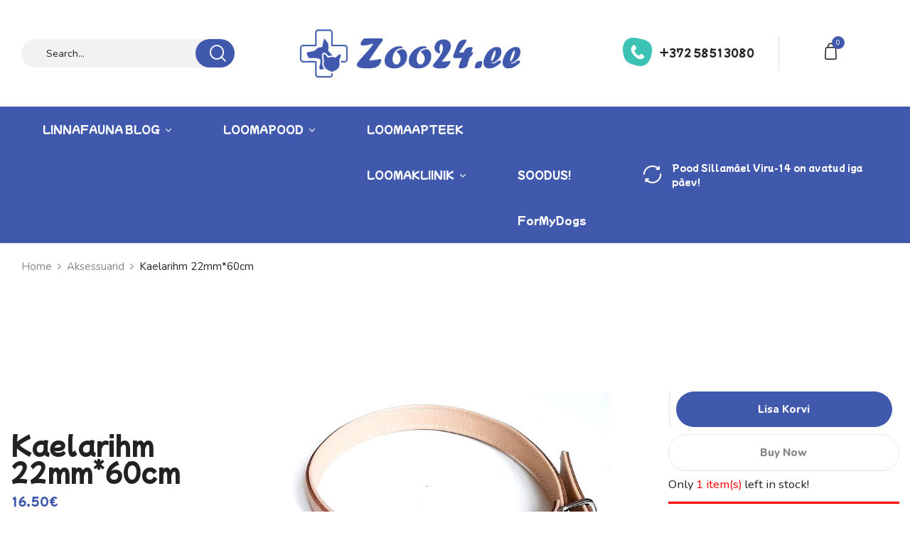

--- FILE ---
content_type: text/html; charset=UTF-8
request_url: https://zoo24.ee/toode/kaelarihm-22mm60cm/
body_size: 25125
content:
<!DOCTYPE html>
<html lang="et">
<!--<![endif]-->
<head>
	<meta charset="UTF-8">
	<meta name="viewport" content="width=device-width">
	<link rel="profile" href="//gmpg.org/xfn/11">
	<title>Kaelarihm 22mm*60cm &#8211; Zoo24.ee &#8211; Eestis parim loomapood!</title>
<meta name='robots' content='max-image-preview:large' />
<script>window._wca = window._wca || [];</script>
<link rel='dns-prefetch' href='//www.googletagmanager.com' />
<link rel='dns-prefetch' href='//stats.wp.com' />
<link rel='dns-prefetch' href='//fonts.googleapis.com' />
<link rel='dns-prefetch' href='//v0.wordpress.com' />
<link rel='dns-prefetch' href='//widgets.wp.com' />
<link rel='dns-prefetch' href='//s0.wp.com' />
<link rel='dns-prefetch' href='//0.gravatar.com' />
<link rel='dns-prefetch' href='//1.gravatar.com' />
<link rel='dns-prefetch' href='//2.gravatar.com' />
<link rel='preconnect' href='//c0.wp.com' />
<link rel="alternate" type="application/rss+xml" title="Zoo24.ee - Eestis parim loomapood! &raquo; RSS" href="https://zoo24.ee/feed/" />
<link rel="alternate" type="application/rss+xml" title="Zoo24.ee - Eestis parim loomapood! &raquo; Kommentaaride RSS" href="https://zoo24.ee/comments/feed/" />
<link rel="alternate" title="oEmbed (JSON)" type="application/json+oembed" href="https://zoo24.ee/wp-json/oembed/1.0/embed?url=https%3A%2F%2Fzoo24.ee%2Ftoode%2Fkaelarihm-22mm60cm%2F" />
<link rel="alternate" title="oEmbed (XML)" type="text/xml+oembed" href="https://zoo24.ee/wp-json/oembed/1.0/embed?url=https%3A%2F%2Fzoo24.ee%2Ftoode%2Fkaelarihm-22mm60cm%2F&#038;format=xml" />
<style id='wp-img-auto-sizes-contain-inline-css' type='text/css'>
img:is([sizes=auto i],[sizes^="auto," i]){contain-intrinsic-size:3000px 1500px}
/*# sourceURL=wp-img-auto-sizes-contain-inline-css */
</style>
<link rel='stylesheet' id='jetpack_related-posts-css' href='https://c0.wp.com/p/jetpack/15.4/modules/related-posts/related-posts.css' type='text/css' media='all' />
<style id='wp-emoji-styles-inline-css' type='text/css'>

	img.wp-smiley, img.emoji {
		display: inline !important;
		border: none !important;
		box-shadow: none !important;
		height: 1em !important;
		width: 1em !important;
		margin: 0 0.07em !important;
		vertical-align: -0.1em !important;
		background: none !important;
		padding: 0 !important;
	}
/*# sourceURL=wp-emoji-styles-inline-css */
</style>
<link rel='stylesheet' id='wp-block-library-css' href='https://c0.wp.com/c/6.9/wp-includes/css/dist/block-library/style.min.css' type='text/css' media='all' />
<style id='classic-theme-styles-inline-css' type='text/css'>
/*! This file is auto-generated */
.wp-block-button__link{color:#fff;background-color:#32373c;border-radius:9999px;box-shadow:none;text-decoration:none;padding:calc(.667em + 2px) calc(1.333em + 2px);font-size:1.125em}.wp-block-file__button{background:#32373c;color:#fff;text-decoration:none}
/*# sourceURL=/wp-includes/css/classic-themes.min.css */
</style>
<link rel='stylesheet' id='mediaelement-css' href='https://c0.wp.com/c/6.9/wp-includes/js/mediaelement/mediaelementplayer-legacy.min.css' type='text/css' media='all' />
<link rel='stylesheet' id='wp-mediaelement-css' href='https://c0.wp.com/c/6.9/wp-includes/js/mediaelement/wp-mediaelement.min.css' type='text/css' media='all' />
<style id='jetpack-sharing-buttons-style-inline-css' type='text/css'>
.jetpack-sharing-buttons__services-list{display:flex;flex-direction:row;flex-wrap:wrap;gap:0;list-style-type:none;margin:5px;padding:0}.jetpack-sharing-buttons__services-list.has-small-icon-size{font-size:12px}.jetpack-sharing-buttons__services-list.has-normal-icon-size{font-size:16px}.jetpack-sharing-buttons__services-list.has-large-icon-size{font-size:24px}.jetpack-sharing-buttons__services-list.has-huge-icon-size{font-size:36px}@media print{.jetpack-sharing-buttons__services-list{display:none!important}}.editor-styles-wrapper .wp-block-jetpack-sharing-buttons{gap:0;padding-inline-start:0}ul.jetpack-sharing-buttons__services-list.has-background{padding:1.25em 2.375em}
/*# sourceURL=https://zoo24.ee/wp-content/plugins/jetpack/_inc/blocks/sharing-buttons/view.css */
</style>
<link rel='stylesheet' id='yith-wcan-shortcodes-css' href='https://zoo24.ee/wp-content/plugins/yith-woocommerce-ajax-navigation/assets/css/shortcodes.css?ver=5.17.0' type='text/css' media='all' />
<style id='yith-wcan-shortcodes-inline-css' type='text/css'>
:root{
	--yith-wcan-filters_colors_titles: #434343;
	--yith-wcan-filters_colors_background: #FFFFFF;
	--yith-wcan-filters_colors_accent: #A7144C;
	--yith-wcan-filters_colors_accent_r: 167;
	--yith-wcan-filters_colors_accent_g: 20;
	--yith-wcan-filters_colors_accent_b: 76;
	--yith-wcan-color_swatches_border_radius: 100%;
	--yith-wcan-color_swatches_size: 30px;
	--yith-wcan-labels_style_background: #FFFFFF;
	--yith-wcan-labels_style_background_hover: #A7144C;
	--yith-wcan-labels_style_background_active: #A7144C;
	--yith-wcan-labels_style_text: #434343;
	--yith-wcan-labels_style_text_hover: #FFFFFF;
	--yith-wcan-labels_style_text_active: #FFFFFF;
	--yith-wcan-anchors_style_text: #434343;
	--yith-wcan-anchors_style_text_hover: #A7144C;
	--yith-wcan-anchors_style_text_active: #A7144C;
}
/*# sourceURL=yith-wcan-shortcodes-inline-css */
</style>
<style id='global-styles-inline-css' type='text/css'>
:root{--wp--preset--aspect-ratio--square: 1;--wp--preset--aspect-ratio--4-3: 4/3;--wp--preset--aspect-ratio--3-4: 3/4;--wp--preset--aspect-ratio--3-2: 3/2;--wp--preset--aspect-ratio--2-3: 2/3;--wp--preset--aspect-ratio--16-9: 16/9;--wp--preset--aspect-ratio--9-16: 9/16;--wp--preset--color--black: #000000;--wp--preset--color--cyan-bluish-gray: #abb8c3;--wp--preset--color--white: #ffffff;--wp--preset--color--pale-pink: #f78da7;--wp--preset--color--vivid-red: #cf2e2e;--wp--preset--color--luminous-vivid-orange: #ff6900;--wp--preset--color--luminous-vivid-amber: #fcb900;--wp--preset--color--light-green-cyan: #7bdcb5;--wp--preset--color--vivid-green-cyan: #00d084;--wp--preset--color--pale-cyan-blue: #8ed1fc;--wp--preset--color--vivid-cyan-blue: #0693e3;--wp--preset--color--vivid-purple: #9b51e0;--wp--preset--gradient--vivid-cyan-blue-to-vivid-purple: linear-gradient(135deg,rgb(6,147,227) 0%,rgb(155,81,224) 100%);--wp--preset--gradient--light-green-cyan-to-vivid-green-cyan: linear-gradient(135deg,rgb(122,220,180) 0%,rgb(0,208,130) 100%);--wp--preset--gradient--luminous-vivid-amber-to-luminous-vivid-orange: linear-gradient(135deg,rgb(252,185,0) 0%,rgb(255,105,0) 100%);--wp--preset--gradient--luminous-vivid-orange-to-vivid-red: linear-gradient(135deg,rgb(255,105,0) 0%,rgb(207,46,46) 100%);--wp--preset--gradient--very-light-gray-to-cyan-bluish-gray: linear-gradient(135deg,rgb(238,238,238) 0%,rgb(169,184,195) 100%);--wp--preset--gradient--cool-to-warm-spectrum: linear-gradient(135deg,rgb(74,234,220) 0%,rgb(151,120,209) 20%,rgb(207,42,186) 40%,rgb(238,44,130) 60%,rgb(251,105,98) 80%,rgb(254,248,76) 100%);--wp--preset--gradient--blush-light-purple: linear-gradient(135deg,rgb(255,206,236) 0%,rgb(152,150,240) 100%);--wp--preset--gradient--blush-bordeaux: linear-gradient(135deg,rgb(254,205,165) 0%,rgb(254,45,45) 50%,rgb(107,0,62) 100%);--wp--preset--gradient--luminous-dusk: linear-gradient(135deg,rgb(255,203,112) 0%,rgb(199,81,192) 50%,rgb(65,88,208) 100%);--wp--preset--gradient--pale-ocean: linear-gradient(135deg,rgb(255,245,203) 0%,rgb(182,227,212) 50%,rgb(51,167,181) 100%);--wp--preset--gradient--electric-grass: linear-gradient(135deg,rgb(202,248,128) 0%,rgb(113,206,126) 100%);--wp--preset--gradient--midnight: linear-gradient(135deg,rgb(2,3,129) 0%,rgb(40,116,252) 100%);--wp--preset--font-size--small: 13px;--wp--preset--font-size--medium: 20px;--wp--preset--font-size--large: 36px;--wp--preset--font-size--x-large: 42px;--wp--preset--spacing--20: 0.44rem;--wp--preset--spacing--30: 0.67rem;--wp--preset--spacing--40: 1rem;--wp--preset--spacing--50: 1.5rem;--wp--preset--spacing--60: 2.25rem;--wp--preset--spacing--70: 3.38rem;--wp--preset--spacing--80: 5.06rem;--wp--preset--shadow--natural: 6px 6px 9px rgba(0, 0, 0, 0.2);--wp--preset--shadow--deep: 12px 12px 50px rgba(0, 0, 0, 0.4);--wp--preset--shadow--sharp: 6px 6px 0px rgba(0, 0, 0, 0.2);--wp--preset--shadow--outlined: 6px 6px 0px -3px rgb(255, 255, 255), 6px 6px rgb(0, 0, 0);--wp--preset--shadow--crisp: 6px 6px 0px rgb(0, 0, 0);}:where(.is-layout-flex){gap: 0.5em;}:where(.is-layout-grid){gap: 0.5em;}body .is-layout-flex{display: flex;}.is-layout-flex{flex-wrap: wrap;align-items: center;}.is-layout-flex > :is(*, div){margin: 0;}body .is-layout-grid{display: grid;}.is-layout-grid > :is(*, div){margin: 0;}:where(.wp-block-columns.is-layout-flex){gap: 2em;}:where(.wp-block-columns.is-layout-grid){gap: 2em;}:where(.wp-block-post-template.is-layout-flex){gap: 1.25em;}:where(.wp-block-post-template.is-layout-grid){gap: 1.25em;}.has-black-color{color: var(--wp--preset--color--black) !important;}.has-cyan-bluish-gray-color{color: var(--wp--preset--color--cyan-bluish-gray) !important;}.has-white-color{color: var(--wp--preset--color--white) !important;}.has-pale-pink-color{color: var(--wp--preset--color--pale-pink) !important;}.has-vivid-red-color{color: var(--wp--preset--color--vivid-red) !important;}.has-luminous-vivid-orange-color{color: var(--wp--preset--color--luminous-vivid-orange) !important;}.has-luminous-vivid-amber-color{color: var(--wp--preset--color--luminous-vivid-amber) !important;}.has-light-green-cyan-color{color: var(--wp--preset--color--light-green-cyan) !important;}.has-vivid-green-cyan-color{color: var(--wp--preset--color--vivid-green-cyan) !important;}.has-pale-cyan-blue-color{color: var(--wp--preset--color--pale-cyan-blue) !important;}.has-vivid-cyan-blue-color{color: var(--wp--preset--color--vivid-cyan-blue) !important;}.has-vivid-purple-color{color: var(--wp--preset--color--vivid-purple) !important;}.has-black-background-color{background-color: var(--wp--preset--color--black) !important;}.has-cyan-bluish-gray-background-color{background-color: var(--wp--preset--color--cyan-bluish-gray) !important;}.has-white-background-color{background-color: var(--wp--preset--color--white) !important;}.has-pale-pink-background-color{background-color: var(--wp--preset--color--pale-pink) !important;}.has-vivid-red-background-color{background-color: var(--wp--preset--color--vivid-red) !important;}.has-luminous-vivid-orange-background-color{background-color: var(--wp--preset--color--luminous-vivid-orange) !important;}.has-luminous-vivid-amber-background-color{background-color: var(--wp--preset--color--luminous-vivid-amber) !important;}.has-light-green-cyan-background-color{background-color: var(--wp--preset--color--light-green-cyan) !important;}.has-vivid-green-cyan-background-color{background-color: var(--wp--preset--color--vivid-green-cyan) !important;}.has-pale-cyan-blue-background-color{background-color: var(--wp--preset--color--pale-cyan-blue) !important;}.has-vivid-cyan-blue-background-color{background-color: var(--wp--preset--color--vivid-cyan-blue) !important;}.has-vivid-purple-background-color{background-color: var(--wp--preset--color--vivid-purple) !important;}.has-black-border-color{border-color: var(--wp--preset--color--black) !important;}.has-cyan-bluish-gray-border-color{border-color: var(--wp--preset--color--cyan-bluish-gray) !important;}.has-white-border-color{border-color: var(--wp--preset--color--white) !important;}.has-pale-pink-border-color{border-color: var(--wp--preset--color--pale-pink) !important;}.has-vivid-red-border-color{border-color: var(--wp--preset--color--vivid-red) !important;}.has-luminous-vivid-orange-border-color{border-color: var(--wp--preset--color--luminous-vivid-orange) !important;}.has-luminous-vivid-amber-border-color{border-color: var(--wp--preset--color--luminous-vivid-amber) !important;}.has-light-green-cyan-border-color{border-color: var(--wp--preset--color--light-green-cyan) !important;}.has-vivid-green-cyan-border-color{border-color: var(--wp--preset--color--vivid-green-cyan) !important;}.has-pale-cyan-blue-border-color{border-color: var(--wp--preset--color--pale-cyan-blue) !important;}.has-vivid-cyan-blue-border-color{border-color: var(--wp--preset--color--vivid-cyan-blue) !important;}.has-vivid-purple-border-color{border-color: var(--wp--preset--color--vivid-purple) !important;}.has-vivid-cyan-blue-to-vivid-purple-gradient-background{background: var(--wp--preset--gradient--vivid-cyan-blue-to-vivid-purple) !important;}.has-light-green-cyan-to-vivid-green-cyan-gradient-background{background: var(--wp--preset--gradient--light-green-cyan-to-vivid-green-cyan) !important;}.has-luminous-vivid-amber-to-luminous-vivid-orange-gradient-background{background: var(--wp--preset--gradient--luminous-vivid-amber-to-luminous-vivid-orange) !important;}.has-luminous-vivid-orange-to-vivid-red-gradient-background{background: var(--wp--preset--gradient--luminous-vivid-orange-to-vivid-red) !important;}.has-very-light-gray-to-cyan-bluish-gray-gradient-background{background: var(--wp--preset--gradient--very-light-gray-to-cyan-bluish-gray) !important;}.has-cool-to-warm-spectrum-gradient-background{background: var(--wp--preset--gradient--cool-to-warm-spectrum) !important;}.has-blush-light-purple-gradient-background{background: var(--wp--preset--gradient--blush-light-purple) !important;}.has-blush-bordeaux-gradient-background{background: var(--wp--preset--gradient--blush-bordeaux) !important;}.has-luminous-dusk-gradient-background{background: var(--wp--preset--gradient--luminous-dusk) !important;}.has-pale-ocean-gradient-background{background: var(--wp--preset--gradient--pale-ocean) !important;}.has-electric-grass-gradient-background{background: var(--wp--preset--gradient--electric-grass) !important;}.has-midnight-gradient-background{background: var(--wp--preset--gradient--midnight) !important;}.has-small-font-size{font-size: var(--wp--preset--font-size--small) !important;}.has-medium-font-size{font-size: var(--wp--preset--font-size--medium) !important;}.has-large-font-size{font-size: var(--wp--preset--font-size--large) !important;}.has-x-large-font-size{font-size: var(--wp--preset--font-size--x-large) !important;}
:where(.wp-block-post-template.is-layout-flex){gap: 1.25em;}:where(.wp-block-post-template.is-layout-grid){gap: 1.25em;}
:where(.wp-block-term-template.is-layout-flex){gap: 1.25em;}:where(.wp-block-term-template.is-layout-grid){gap: 1.25em;}
:where(.wp-block-columns.is-layout-flex){gap: 2em;}:where(.wp-block-columns.is-layout-grid){gap: 2em;}
:root :where(.wp-block-pullquote){font-size: 1.5em;line-height: 1.6;}
/*# sourceURL=global-styles-inline-css */
</style>
<link rel='stylesheet' id='redux-extendify-styles-css' href='https://zoo24.ee/wp-content/plugins/redux-framework/redux-core/assets/css/extendify-utilities.css?ver=4.4.15' type='text/css' media='all' />
<style id='woocommerce-inline-inline-css' type='text/css'>
.woocommerce form .form-row .required { visibility: visible; }
/*# sourceURL=woocommerce-inline-inline-css */
</style>
<link rel='stylesheet' id='bwp_woocommerce_filter_products-css' href='https://zoo24.ee/wp-content/plugins/wpbingo/assets/css/bwp_ajax_filter.css?ver=6.9' type='text/css' media='all' />
<link rel='stylesheet' id='buy-together-frontend-css' href='https://zoo24.ee/wp-content/plugins/wpbingo/lib/buy-together/assets/css/frontend.css?ver=6.9' type='text/css' media='all' />
<link rel='stylesheet' id='montonio-style-css' href='https://zoo24.ee/wp-content/plugins/montonio-for-woocommerce/assets/css/montonio-style.css?ver=9.3.2' type='text/css' media='all' />
<link rel='stylesheet' id='brands-styles-css' href='https://c0.wp.com/p/woocommerce/10.4.3/assets/css/brands.css' type='text/css' media='all' />
<link rel='stylesheet' id='peeboo-wp-fonts-nunito-css' href='https://fonts.googleapis.com/css2?family=Nunito%3Aital%2Cwght%400%2C200%3B0%2C300%3B0%2C400%3B0%2C500%3B0%2C600%3B0%2C700%3B0%2C800%3B0%2C900%3B1%2C200%3B1%2C300%3B1%2C400%3B1%2C500%3B1%2C600%3B1%2C700%3B1%2C800%3B1%2C900&#038;display=swap&#038;ver=6.9' type='text/css' media='all' />
<link rel='stylesheet' id='peeboo-wp-fonts-mochiy-pop-p-one-css' href='https://fonts.googleapis.com/css2?family=Mochiy+Pop+P+One&#038;display=swap&#038;ver=6.9' type='text/css' media='all' />
<link rel='stylesheet' id='peeboo-style-css' href='https://zoo24.ee/wp-content/themes/peeboo-prev/style.css?ver=6.9' type='text/css' media='all' />
<link rel='stylesheet' id='bootstrap-css' href='https://zoo24.ee/wp-content/themes/peeboo-prev/css/bootstrap.css?ver=6.9' type='text/css' media='all' />
<link rel='stylesheet' id='circlestime-css' href='https://zoo24.ee/wp-content/themes/peeboo-prev/css/jquery.circlestime.css' type='text/css' media='all' />
<link rel='stylesheet' id='mmenu-all-css' href='https://zoo24.ee/wp-content/themes/peeboo-prev/css/jquery.mmenu.all.css?ver=6.9' type='text/css' media='all' />
<link rel='stylesheet' id='slick-css' href='https://zoo24.ee/wp-content/themes/peeboo-prev/css/slick/slick.css' type='text/css' media='all' />
<link rel='stylesheet' id='font-awesome-css' href='https://zoo24.ee/wp-content/plugins/elementor/assets/lib/font-awesome/css/font-awesome.min.css?ver=4.7.0' type='text/css' media='all' />
<style id='font-awesome-inline-css' type='text/css'>
[data-font="FontAwesome"]:before {font-family: 'FontAwesome' !important;content: attr(data-icon) !important;speak: none !important;font-weight: normal !important;font-variant: normal !important;text-transform: none !important;line-height: 1 !important;font-style: normal !important;-webkit-font-smoothing: antialiased !important;-moz-osx-font-smoothing: grayscale !important;}
/*# sourceURL=font-awesome-inline-css */
</style>
<link rel='stylesheet' id='elegant-css' href='https://zoo24.ee/wp-content/themes/peeboo-prev/css/elegant.css?ver=6.9' type='text/css' media='all' />
<link rel='stylesheet' id='wpbingo-css' href='https://zoo24.ee/wp-content/themes/peeboo-prev/css/wpbingo.css?ver=6.9' type='text/css' media='all' />
<link rel='stylesheet' id='icomoon-css' href='https://zoo24.ee/wp-content/themes/peeboo-prev/css/icomoon.css?ver=6.9' type='text/css' media='all' />
<link rel='stylesheet' id='feather-css' href='https://zoo24.ee/wp-content/themes/peeboo-prev/css/feather.css?ver=6.9' type='text/css' media='all' />
<link rel='stylesheet' id='peeboo-style-template-css' href='https://zoo24.ee/wp-content/themes/peeboo-prev/css/template.css?ver=6.9' type='text/css' media='all' />
<link rel='stylesheet' id='jetpack_likes-css' href='https://c0.wp.com/p/jetpack/15.4/modules/likes/style.css' type='text/css' media='all' />
<link rel='stylesheet' id='tawcvs-frontend-css' href='https://zoo24.ee/wp-content/plugins/variation-swatches-for-woocommerce/assets/css/frontend.css?ver=2.2.5' type='text/css' media='all' />
<script type="text/template" id="tmpl-variation-template">
	<div class="woocommerce-variation-description">{{{ data.variation.variation_description }}}</div>
	<div class="woocommerce-variation-price">{{{ data.variation.price_html }}}</div>
	<div class="woocommerce-variation-availability">{{{ data.variation.availability_html }}}</div>
</script>
<script type="text/template" id="tmpl-unavailable-variation-template">
	<p role="alert">Vabandame, see toode ei ole saadaval. Palun proovi teistsugust kombinatsiooni.</p>
</script>
<script type="text/javascript" id="woocommerce-google-analytics-integration-gtag-js-after">
/* <![CDATA[ */
/* Google Analytics for WooCommerce (gtag.js) */
					window.dataLayer = window.dataLayer || [];
					function gtag(){dataLayer.push(arguments);}
					// Set up default consent state.
					for ( const mode of [{"analytics_storage":"denied","ad_storage":"denied","ad_user_data":"denied","ad_personalization":"denied","region":["AT","BE","BG","HR","CY","CZ","DK","EE","FI","FR","DE","GR","HU","IS","IE","IT","LV","LI","LT","LU","MT","NL","NO","PL","PT","RO","SK","SI","ES","SE","GB","CH"]}] || [] ) {
						gtag( "consent", "default", { "wait_for_update": 500, ...mode } );
					}
					gtag("js", new Date());
					gtag("set", "developer_id.dOGY3NW", true);
					gtag("config", "G-FR5HPBZWH4", {"track_404":true,"allow_google_signals":true,"logged_in":false,"linker":{"domains":[],"allow_incoming":false},"custom_map":{"dimension1":"logged_in"}});
//# sourceURL=woocommerce-google-analytics-integration-gtag-js-after
/* ]]> */
</script>
<script type="text/javascript" src="https://c0.wp.com/c/6.9/wp-includes/js/jquery/jquery.min.js" id="jquery-core-js"></script>
<script type="text/javascript" src="https://c0.wp.com/c/6.9/wp-includes/js/jquery/jquery-migrate.min.js" id="jquery-migrate-js"></script>
<script type="text/javascript" id="jquery-js-after">
/* <![CDATA[ */
if (typeof (window.wpfReadyList) == "undefined") {
			var v = jQuery.fn.jquery;
			if (v && parseInt(v) >= 3 && window.self === window.top) {
				var readyList=[];
				window.originalReadyMethod = jQuery.fn.ready;
				jQuery.fn.ready = function(){
					if(arguments.length && arguments.length > 0 && typeof arguments[0] === "function") {
						readyList.push({"c": this, "a": arguments});
					}
					return window.originalReadyMethod.apply( this, arguments );
				};
				window.wpfReadyList = readyList;
			}}
//# sourceURL=jquery-js-after
/* ]]> */
</script>
<script type="text/javascript" id="jetpack_related-posts-js-extra">
/* <![CDATA[ */
var related_posts_js_options = {"post_heading":"h4"};
//# sourceURL=jetpack_related-posts-js-extra
/* ]]> */
</script>
<script type="text/javascript" src="https://c0.wp.com/p/jetpack/15.4/_inc/build/related-posts/related-posts.min.js" id="jetpack_related-posts-js"></script>
<script type="text/javascript" src="https://c0.wp.com/p/woocommerce/10.4.3/assets/js/jquery-blockui/jquery.blockUI.min.js" id="wc-jquery-blockui-js" data-wp-strategy="defer"></script>
<script type="text/javascript" id="wc-add-to-cart-js-extra">
/* <![CDATA[ */
var wc_add_to_cart_params = {"ajax_url":"/wp-admin/admin-ajax.php","wc_ajax_url":"/?wc-ajax=%%endpoint%%","i18n_view_cart":"Vaata ostukorvi","cart_url":"https://zoo24.ee/ostukorv/","is_cart":"","cart_redirect_after_add":"no"};
//# sourceURL=wc-add-to-cart-js-extra
/* ]]> */
</script>
<script type="text/javascript" src="https://c0.wp.com/p/woocommerce/10.4.3/assets/js/frontend/add-to-cart.min.js" id="wc-add-to-cart-js" data-wp-strategy="defer"></script>
<script type="text/javascript" id="wc-single-product-js-extra">
/* <![CDATA[ */
var wc_single_product_params = {"i18n_required_rating_text":"Palun vali hinnang","i18n_rating_options":["1 of 5 stars","2 of 5 stars","3 of 5 stars","4 of 5 stars","5 of 5 stars"],"i18n_product_gallery_trigger_text":"View full-screen image gallery","review_rating_required":"yes","flexslider":{"rtl":false,"animation":"slide","smoothHeight":true,"directionNav":false,"controlNav":"thumbnails","slideshow":false,"animationSpeed":500,"animationLoop":false,"allowOneSlide":false},"zoom_enabled":"","zoom_options":[],"photoswipe_enabled":"","photoswipe_options":{"shareEl":false,"closeOnScroll":false,"history":false,"hideAnimationDuration":0,"showAnimationDuration":0},"flexslider_enabled":""};
//# sourceURL=wc-single-product-js-extra
/* ]]> */
</script>
<script type="text/javascript" src="https://c0.wp.com/p/woocommerce/10.4.3/assets/js/frontend/single-product.min.js" id="wc-single-product-js" defer="defer" data-wp-strategy="defer"></script>
<script type="text/javascript" src="https://c0.wp.com/p/woocommerce/10.4.3/assets/js/js-cookie/js.cookie.min.js" id="wc-js-cookie-js" defer="defer" data-wp-strategy="defer"></script>
<script type="text/javascript" id="woocommerce-js-extra">
/* <![CDATA[ */
var woocommerce_params = {"ajax_url":"/wp-admin/admin-ajax.php","wc_ajax_url":"/?wc-ajax=%%endpoint%%","i18n_password_show":"Show password","i18n_password_hide":"Hide password"};
//# sourceURL=woocommerce-js-extra
/* ]]> */
</script>
<script type="text/javascript" src="https://c0.wp.com/p/woocommerce/10.4.3/assets/js/frontend/woocommerce.min.js" id="woocommerce-js" defer="defer" data-wp-strategy="defer"></script>
<script type="text/javascript" id="wc-cart-fragments-js-extra">
/* <![CDATA[ */
var wc_cart_fragments_params = {"ajax_url":"/wp-admin/admin-ajax.php","wc_ajax_url":"/?wc-ajax=%%endpoint%%","cart_hash_key":"wc_cart_hash_53b92347b314bdadf1b3d3fee22ef5ba","fragment_name":"wc_fragments_53b92347b314bdadf1b3d3fee22ef5ba","request_timeout":"5000"};
//# sourceURL=wc-cart-fragments-js-extra
/* ]]> */
</script>
<script type="text/javascript" src="https://c0.wp.com/p/woocommerce/10.4.3/assets/js/frontend/cart-fragments.min.js" id="wc-cart-fragments-js" defer="defer" data-wp-strategy="defer"></script>
<script type="text/javascript" id="buy-together-frontend-js-extra">
/* <![CDATA[ */
var buy_together = {"ajaxurl":"https://zoo24.ee/wp-admin/admin-ajax.php","security":"239d1854a8","text":{"for_num_of_items":"For {{number}} item(s)","add_to_cart_text":"Add All To Cart","adding_to_cart_text":"Adding To Cart...","view_cart":"View cart","no_product_selected_text":"You must select at least one product","add_to_cart_success":"{{number}} product(s) was successfully added to your cart.","add_to_cart_fail_single":"One product is out of stock.","add_to_cart_fail_plural":"{{number}} products were out of stocks."},"price_format":"%2$s%1$s","price_decimals":"2","price_thousand_separator":"","price_decimal_separator":".","currency_symbol":"\u20ac","wc_tax_enabled":"1","cart_url":"https://zoo24.ee/ostukorv/","ex_tax_or_vat":"(ei sis. KM)"};
//# sourceURL=buy-together-frontend-js-extra
/* ]]> */
</script>
<script type="text/javascript" src="https://zoo24.ee/wp-content/plugins/wpbingo/lib/buy-together/assets/js/frontend.js" id="buy-together-frontend-js"></script>
<script type="text/javascript" src="https://zoo24.ee/wp-content/plugins/js_composer/assets/js/vendors/woocommerce-add-to-cart.js?ver=6.7.0" id="vc_woocommerce-add-to-cart-js-js"></script>
<script type="text/javascript" src="https://c0.wp.com/c/6.9/wp-includes/js/underscore.min.js" id="underscore-js"></script>
<script type="text/javascript" id="wp-util-js-extra">
/* <![CDATA[ */
var _wpUtilSettings = {"ajax":{"url":"/wp-admin/admin-ajax.php"}};
//# sourceURL=wp-util-js-extra
/* ]]> */
</script>
<script type="text/javascript" src="https://c0.wp.com/c/6.9/wp-includes/js/wp-util.min.js" id="wp-util-js"></script>
<script type="text/javascript" id="wc-add-to-cart-variation-js-extra">
/* <![CDATA[ */
var wc_add_to_cart_variation_params = {"wc_ajax_url":"/?wc-ajax=%%endpoint%%","i18n_no_matching_variations_text":"Vabandame, sinu valikule ei vasta \u00fckski toode. Palun proovi teistsugust kombinatsiooni.","i18n_make_a_selection_text":"Palun vali enne ostukorvi lisamist sellele tootele omadused.","i18n_unavailable_text":"Vabandame, see toode ei ole saadaval. Palun proovi teistsugust kombinatsiooni.","i18n_reset_alert_text":"Your selection has been reset. Please select some product options before adding this product to your cart."};
//# sourceURL=wc-add-to-cart-variation-js-extra
/* ]]> */
</script>
<script type="text/javascript" src="https://c0.wp.com/p/woocommerce/10.4.3/assets/js/frontend/add-to-cart-variation.min.js" id="wc-add-to-cart-variation-js" defer="defer" data-wp-strategy="defer"></script>
<script type="text/javascript" src="https://stats.wp.com/s-202605.js" id="woocommerce-analytics-js" defer="defer" data-wp-strategy="defer"></script>
<link rel="https://api.w.org/" href="https://zoo24.ee/wp-json/" /><link rel="alternate" title="JSON" type="application/json" href="https://zoo24.ee/wp-json/wp/v2/product/63903" /><link rel="EditURI" type="application/rsd+xml" title="RSD" href="https://zoo24.ee/xmlrpc.php?rsd" />
<meta name="generator" content="WordPress 6.9" />
<meta name="generator" content="WooCommerce 10.4.3" />
<link rel="canonical" href="https://zoo24.ee/toode/kaelarihm-22mm60cm/" />
<meta name="generator" content="Redux 4.4.15" />	<style>img#wpstats{display:none}</style>
		<!-- Google site verification - Google for WooCommerce -->
<meta name="google-site-verification" content="iJ0XF3vbFRdzPxAiEgWPRH-uZ8A3nchV5O-Nc1wrM6A" />
	<noscript><style>.woocommerce-product-gallery{ opacity: 1 !important; }</style></noscript>
	<meta name="generator" content="Elementor 3.34.3; features: additional_custom_breakpoints; settings: css_print_method-external, google_font-enabled, font_display-auto">
<meta name="description" content="Kahekordne &nbsp;" />
			<style>
				.e-con.e-parent:nth-of-type(n+4):not(.e-lazyloaded):not(.e-no-lazyload),
				.e-con.e-parent:nth-of-type(n+4):not(.e-lazyloaded):not(.e-no-lazyload) * {
					background-image: none !important;
				}
				@media screen and (max-height: 1024px) {
					.e-con.e-parent:nth-of-type(n+3):not(.e-lazyloaded):not(.e-no-lazyload),
					.e-con.e-parent:nth-of-type(n+3):not(.e-lazyloaded):not(.e-no-lazyload) * {
						background-image: none !important;
					}
				}
				@media screen and (max-height: 640px) {
					.e-con.e-parent:nth-of-type(n+2):not(.e-lazyloaded):not(.e-no-lazyload),
					.e-con.e-parent:nth-of-type(n+2):not(.e-lazyloaded):not(.e-no-lazyload) * {
						background-image: none !important;
					}
				}
			</style>
			<meta name="generator" content="Powered by WPBakery Page Builder - drag and drop page builder for WordPress."/>

<!-- Jetpack Open Graph Tags -->
<meta property="og:type" content="article" />
<meta property="og:title" content="Kaelarihm 22mm*60cm" />
<meta property="og:url" content="https://zoo24.ee/toode/kaelarihm-22mm60cm/" />
<meta property="og:description" content="Kahekordne &nbsp;" />
<meta property="article:published_time" content="2026-01-25T16:33:06+00:00" />
<meta property="article:modified_time" content="2026-01-28T12:07:28+00:00" />
<meta property="og:site_name" content="Zoo24.ee - Eestis parim loomapood!" />
<meta property="og:image" content="https://zoo24.ee/wp-content/uploads/2023/01/0-02-05-65295898fd17227522ea19419d89bbf33b0d116afced3f3b809ed27c064ca4f5_3f21099041ab3297.jpg" />
<meta property="og:image:width" content="753" />
<meta property="og:image:height" content="761" />
<meta property="og:image:alt" content="" />
<meta property="og:locale" content="et_EE" />
<meta name="twitter:site" content="@zoo24.ee" />
<meta name="twitter:text:title" content="Kaelarihm 22mm*60cm" />
<meta name="twitter:image" content="https://zoo24.ee/wp-content/uploads/2023/01/0-02-05-65295898fd17227522ea19419d89bbf33b0d116afced3f3b809ed27c064ca4f5_3f21099041ab3297.jpg?w=640" />
<meta name="twitter:card" content="summary_large_image" />

<!-- End Jetpack Open Graph Tags -->
<link rel="icon" href="https://zoo24.ee/wp-content/uploads/2023/01/cropped-blue-cross-md-32x32.png" sizes="32x32" />
<link rel="icon" href="https://zoo24.ee/wp-content/uploads/2023/01/cropped-blue-cross-md-192x192.png" sizes="192x192" />
<link rel="apple-touch-icon" href="https://zoo24.ee/wp-content/uploads/2023/01/cropped-blue-cross-md-180x180.png" />
<meta name="msapplication-TileImage" content="https://zoo24.ee/wp-content/uploads/2023/01/cropped-blue-cross-md-270x270.png" />
		<style type="text/css" id="wp-custom-css">
			/*#dae3ff - цвет темно-голубой*/
/*#f7f9ff - цвет светло-голубой*/
.bwp-header .header-page-link .login-header{
	display:none;
}

/*Globals*/
body {
    color: #222;
}
	@media (min-width: 1200px){
		body {
	font-size: 1.2rem;
}
}
p {
    text-align: justify !important;
}

body.page-template.page-template-page-templates.page-template-homepage.page-template-page-templateshomepage-php.page.page-id-11550 #bwp-main{
	background-color:#f7f9ff
}

/*Texts
span.menu-item-text {
    font-weight: 700;
}
a, .bwp-image-subtitle, .shipping.hidden-xs, .wpfFilterTaxNameWrapper {
    font-family: 'Verdana' !important;
}
*/
/*Header*/
.bwp-header.header-v2 .header-wrapper {
    background: #4059ad;
}
.translator-sub-container, 
.translator-sub-container table {
    background: #4059ad !important;
    
}

.bwp-header.header-v2 .wpbingoLogo {
    position: relative;
	top: 0px;
}
@media (min-width: 1200px){
.col-xl-5 {
    flex: 0 0 30%;
    max-width: 30%;
}
.col-xl-2 {
    flex: 0 0 30%;
    max-width: 30%;
}
	.col-xl-7 {
    flex: 0 0 70%;
    max-width: 70%;
}
}

@media (min-width: 1200px)
.col-xl-7 {
    flex: 0 0 70%;
    max-width: 70%;
}

.bwp-header.header-v2 .header-top .header-left .header-search-form .search-from {

    max-width: 300px;
    padding-left: 35px;
    border: 0;
    background: #f2f2f2;
    height: 40px;
}

.bwp-header.header-v2 .header-top .header-left .header-search-form .search-from #searchsubmit2 {
    height: 40px;
    width: 55px;
}

.bwp-header .phone-background a {
    font-size: 14px;
}

.bwp-header .phone-background {
    margin-right: 35px;
    padding-right: 35px;
}

.bwp-header .header-right {
    margin: auto;
}

.bwp-header.header-v2 .header-top .header-left .header-search-form .search-from .search-box input[type="text"] {
    line-height: 40px;
}

.peeboo-topcart.popup .mini-cart .cart-popup .woocommerce-cart-header {
    padding-top: 30px;
}
.peeboo-topcart.popup .mini-cart .cart-popup .remove-cart {
    top: 60px;

}

/*Footer*/
#mailpoet_form_2 form.mailpoet_form {
    padding: 0!important;
}
#mailpoet_form_2 .mailpoet_text{
    width: 90%!important;
    max-width: 300px!important;
}

@media (max-width: 767px){
.elementor-35619 .elementor-element.elementor-element-a828123 {
    margin: auto!important;
}
}

p.footer-description {
    color: #222;
		font-size: 14px;
}
p.footer-clinic {
    color: #222;
    font-weight: 600;
    margin-bottom: 0;

}
input.mailpoet_submit, input#form_email_2 {
    padding: 5px 10px 5px 10px!important;
    margin: 0 0 0 0;
    border-radius: 25px!important;
    border: solid 1px #222!important;
    background-color: #ffffff00;
}

#bwp-footer {
    background-color: #f7f9ff;
}

/*Category pages*/
h2.category-header {
	display:none;
}
.bwp-main .page-title {
    margin: 0 0 0px 0;
    padding: 50px 0 50px;
}
.woocommerce-notices-wrapper {
    display: none;
}
@media (min-width: 1200px){
p.category-description{
	text-align: left!important;
}
p.maxbutton-riided {
	text-align:left!important;
}
}

.woocommerce-product-subcategorie-content .subcategorie-content {
    max-width: 100%;
}

li.product-category.product.slick-slide.slick-active #2749 {
	display: none;
}

/*Product pages*/
#jp-relatedposts {
    display: none!important;
}
@media (max-width: 991px){
.contents-detail .bwp-single-product.moderm .product_title {
    font-size: 1.4rem;
    text-align: center;
}
.single-product .entry-summary .price, .quickview-container .entry-summary .price {
    font-size: 1.3rem;
    margin: auto;
}
.woocommerce-tabs ul.tabs li a {
    font-size: inherit;
}
	.woocommerce-tabs .panel {
    text-align: justify;
}
}

.woocommerce-tabs.description-style-full-content .content-tab-woocommerce > h2, .woocommerce-tabs #tab-additional_information table.shop_attributes {
    display: none;
}
/*Cart*/
		@media (max-width: 480px){
.woocommerce-page-header ul li {
    font-size: 12px!important;
}
}
.woocommerce-page-header ul li:last-child {
    display: none!important;
}

.content-cart-popup .content-cart-right {
    padding-top: 35px;
    padding-right: 0px;
}
.content-cart-popup .content-cart-left .product-thumbnail {
    flex: 0 0 60px;
    margin-right: 0;
}

.woocommerce-cart .cart-collaterals {
    background: #f7f9ff;
}
.woocommerce-cart .cart-collaterals .title {
    flex: 2;
    text-align: left;
}
.woocommerce-cart .cart-collaterals .cart-subtotal  {
    flex: 3;
}
.woocommerce-cart .cart-collaterals .cart-subtotal {
    padding: 15px 10px;
}

.woocommerce-cart .cart-collaterals .woocommerce-shipping-totals {
    padding: 15px 10px;
}
.woocommerce-cart .cart-collaterals .woocommerce-shipping-totals h2 {
    flex: 2;
}
.woocommerce-cart .cart-collaterals .woocommerce-shipping-totals > * {
    flex: 3;
}
.woocommerce-cart .cart-collaterals ul li {
    margin-right: 0px;
}
.woocommerce-cart .cart-collaterals .title {
    flex: 2!important;
}
.woocommerce-cart .cart-collaterals .order-total > div {
    flex: 3;
}
.woocommerce-cart .cart-collaterals .order-total {
    padding: 15px 10px;
}
.woocommerce-cart .cart-collaterals h2 {
    padding: 15px 10px 11px;
    background: #dae3ff;
}

table.shop_table.cart > tbody td {
    padding: 10px;
}
table.shop_table.cart > tbody > tr > td.product-thumbnail a{
    min-width: 60px;
}
.peeboo-topcart.popup .mini-cart .cart-popup {
    height: 85%;
}

/*Checkout*/
.content-left-checkout {
    display: none;
}

.woocommerce-billing-fields {
    margin-top: 20px;
}

.checkout-page-style-2 #customer_details .back-to-cart {
    position: relative;
}
.checkout .woocommerce-checkout-review-order .total-price {
    font-size: 16px;
}
.woocommerce-NoticeGroup.woocommerce-NoticeGroup-updateOrderReview {
    display: none;
}
.checkout-page-style-2 .woocommerce-checkout .col-xl-4 {
    background: #f7f9ff;
}

/*Ajax filter*/
.bwp-sidebar > .widget ul:not(.social-link,.content-products,.product_list_widget) li:not(.recentcomments):first-child {
    padding: 7px;
}
.bwp-sidebar > .widget ul:not(.social-link,.content-products,.product_list_widget) li:not(.recentcomments):last-child {
    padding-bottom: 7px !important;
}
.yith-wcan-filters .yith-wcan-filter .filter-items .filter-item.label:not(.with-image):not(.disabled):hover {
	  box-shadow: 0 0 0 0px;
    background-color: #4059ad;
}
.yith-wcan-filters .yith-wcan-filter .filter-items .filter-item.label.active:not(.with-image) {
    background-color: #4059ad;
    box-shadow: 0 0 0 0px;
}
.bwp-sidebar > .widget ul:not(.social-link,.content-products,.product_list_widget) li:not(.recentcomments) a:not(.rsswidget) {
    color: #222;
}

.yith-wcan-filters .yith-wcan-filter .filter-items .filter-item.label {
    border-radius: 25px;
}
.yith-wcan-filters .yith-wcan-filter .filter-items .filter-item.label .term-label {
    display: block;
    font-size: 1rem;
}
/*Hide filter from some archive pages
body.archive.tax-product_cat.term-hooldus-tooded #filter_50222_0,
body.archive.tax-product_cat.term-hooldus-tooded #filter_50222_7,
body.archive.tax-product_cat.term-hooldus-tooded #filter_50222_8, {
    display: none;
}
body.archive.tax-product_cat.term-akvaariumistika #filter_50222_1 {
	display: none;
}
body.archive.tax-product_cat.term-hobused-ja-veised #filter_50222_1{
	display: none;
}
body.archive.tax-product_cat.term-toidupood #filter_50222_10, body.archive.tax-product_cat.term-toidupood #filter_50222_11, body.archive.tax-product_cat.term-toidupood #filter_50222_13 {
	display: none;
	
}
body.archive.tax-product_cat.term-tervisetooted #filter_50222_13 {
	display: none;
}
body.archive.tax-product_cat.term-sale #filter_50222_13{
	display: none;
}
*/

/*@media (min-width: 1200px){
	body.archive.tax-product_cat.term-koerte-riided #filter_50222_8{
	display: none;
}
body.archive.tax-product_cat.term-koerte-riided.term-326.theme-peeboo.woocommerce.woocommerce-page.woocommerce-js.yith-wcan-free.filtered.banners-effect-6.wpb-js-composer.js-comp-ver-6\.7\.0.vc_responsive.elementor-default.elementor-kit-37637 #filter_50222_8{
	display: block;
}
}
*/

/*Naita soodustusi filter*/
.wpfFilterWrapper .wfpDescription {
    display: none;
}
.wpfFilterTaxNameWrapper {
    color: #434343;
    font-size: 1.5rem;
    font-family: Mochiy Pop P One,sans-serif;
    font-weight: 400;
}

.bwp-sidebar > .widget ul:not(.social-link,.content-products,.product_list_widget) {
    padding-left: 0px;
}

.wpfCheckbox {
    margin-right: 15px;
}

/*Mob menu*/
@media (max-width: 991px){
.sidebar .main-archive-product.row .bwp-sidebar .button-filter-toggle {
    font-size: 1rem;
    margin-bottom: 30px;
    padding: 50px 15px 10px 15px;
	}
.sidebar .main-archive-product.row .bwp-sidebar .button-filter-toggle:after {
    font-size: 1rem;
}
.content-mobile-menu .login-header {
    display: none;
}
.content-mobile-menu .bwp-canvas-navigation .mm-menu .sub-menu li > a:not(.mm-next) {
    color: #474747;
    font-size: 16px;

}
.sidebar .main-archive-product.row .bwp-sidebar {
    width: 85%;
}
}

.login-header {
    display: none;
}

/*.bwp-header .header-mobile .header-mobile-fixed {
	display: none!important;
}*/
/*Maxbuttons*/
.maxbutton-11.maxbutton.maxbutton-riided-suurused, .maxbutton-12.maxbutton.maxbutton-jalatsi-suurused, .maxbutton-7.maxbutton.maxbutton-riided-suurused {
    
    width: auto;
    height: auto;
    border: 2px solid #d7d7d7;
    margin: 10px 0 10px 0;
}


body.archive.tax-product_cat.term-hooldus-tooded.term-1505.theme-peeboo.woocommerce.woocommerce-page.woocommerce-js.yith-wcan-free.banners-effect-6.wpb-js-composer.js-comp-ver-6\.7\.0.vc_responsive.elementor-default.elementor-kit-37637.loaded #filter_50222_0,
body.archive.tax-product_cat.term-hooldus-tooded.term-1505.theme-peeboo.woocommerce.woocommerce-page.woocommerce-js.yith-wcan-free.banners-effect-6.wpb-js-composer.js-comp-ver-6\.7\.0.vc_responsive.elementor-default.elementor-kit-37637.loaded #filter_50222_7{
    display: none;
}

/*Catalogues*/
h3.product-title {
    text-transform: capitalize;
}
@media (max-width: 991px){
h3.product-title {
    font-size: 1rem!important;
}
p.category-description, p.footer-description {
    text-align: justify!important;
}
}

/*Single product*/

.single-product .product-count-view, .quickview-container .product-count-view {
    display: none;
}

.select {
    overflow: hidden;
    width: inherit;
    cursor: pointer;
    margin: 0;
    font-weight: inherit;
    border: none;
}

.select select {
    -webkit-appearance: none;
    -moz-appearance: none;
    -o-appearance: none;
    -ms-appearance: none;
    appearance: none;
    width: inherit;
    border: 1px solid #e5e5e5;
    cursor: pointer;
}

span.tagged_as {
	display: none!important;
}


/*Main page*/

/*Categoriy banners*/
@media (max-width: 991px){
.elementor-11550 .elementor-element.elementor-element-c2a8a6f .bwp-widget-banner .banner-wrapper-infor, .elementor-11550 .elementor-element.elementor-element-b7c90a9 .bwp-widget-banner .banner-wrapper-infor {
  justify-content: flex-end!important;
	padding: 0px 10px 0px 0px;
	top: 30%;
	}
.elementor-heading-title {
    text-align: center;
}
	.elementor-11550 .elementor-element.elementor-element-6c564fc .bwp-widget-banner .banner-wrapper-infor {
    justify-content: flex-start;
    padding: 0px 0px 0px 10px;
    top: 30%;
}
}

.elementor-11550 .elementor-element.elementor-element-0370561 .bwp-widget-banner .banner-wrapper-infor {
    justify-content: flex-start;
    padding: 0px 0px 0px 10px;
    top: 70%;
}

.elementor-11550 .elementor-element.elementor-element-0370561 .bwp-widget-banner .banner-wrapper-infor {
    justify-content: flex-end;
    display: flex;
    top: 75%;

    padding: 0px 20px 0px 0px;
}

.bwp-filter-homepage.tab_product_slider_2 .bwp-filter-heading .filter-order-by {
    display: none;
}

/*slider FMD*/
.elementor img {
    border-radius: 15px;
    padding: 5px;
}

/*Suurused table*/
table#table-suurused td:first-child {
    background-color: #4059ad;
    color: white;
    font-weight: 800;
    text-align: center;
}
table#table-suurused td {
    padding: 5px;
    font-size: 0.9rem;
}

tr#table-suurused-head {
    position: sticky;
    top: 80px;
    background-color: #4059ad;
    color: white;
}

@media (min-width: 1200px){
	tr#table-suurused-head {

    top: 110px;
}
table#table-suurused td {
    padding: 5px;
    font-size: 1.2rem;
}
}

div#juhend {
    box-sizing: border-box;
    margin-left: auto;
    margin-right: auto;
    width: 100%;
    max-width: 600px;
    /* text-align: justify; */
}

div#comments {
    display: none;
}

.woocommerce-product-subcategorie-content:not(.active) .product-category {
    display: block!important;
}

.woocommerce-product-subcategorie-content:not(.active) {
    opacity:unset;
    height: auto; 
}
		</style>
		<noscript><style> .wpb_animate_when_almost_visible { opacity: 1; }</style></noscript><style id="wpforms-css-vars-root">
				:root {
					--wpforms-field-border-radius: 3px;
--wpforms-field-border-style: solid;
--wpforms-field-border-size: 1px;
--wpforms-field-background-color: #ffffff;
--wpforms-field-border-color: rgba( 0, 0, 0, 0.25 );
--wpforms-field-border-color-spare: rgba( 0, 0, 0, 0.25 );
--wpforms-field-text-color: rgba( 0, 0, 0, 0.7 );
--wpforms-field-menu-color: #ffffff;
--wpforms-label-color: rgba( 0, 0, 0, 0.85 );
--wpforms-label-sublabel-color: rgba( 0, 0, 0, 0.55 );
--wpforms-label-error-color: #d63637;
--wpforms-button-border-radius: 3px;
--wpforms-button-border-style: none;
--wpforms-button-border-size: 1px;
--wpforms-button-background-color: #066aab;
--wpforms-button-border-color: #066aab;
--wpforms-button-text-color: #ffffff;
--wpforms-page-break-color: #066aab;
--wpforms-background-image: none;
--wpforms-background-position: center center;
--wpforms-background-repeat: no-repeat;
--wpforms-background-size: cover;
--wpforms-background-width: 100px;
--wpforms-background-height: 100px;
--wpforms-background-color: rgba( 0, 0, 0, 0 );
--wpforms-background-url: none;
--wpforms-container-padding: 0px;
--wpforms-container-border-style: none;
--wpforms-container-border-width: 1px;
--wpforms-container-border-color: #000000;
--wpforms-container-border-radius: 3px;
--wpforms-field-size-input-height: 43px;
--wpforms-field-size-input-spacing: 15px;
--wpforms-field-size-font-size: 16px;
--wpforms-field-size-line-height: 19px;
--wpforms-field-size-padding-h: 14px;
--wpforms-field-size-checkbox-size: 16px;
--wpforms-field-size-sublabel-spacing: 5px;
--wpforms-field-size-icon-size: 1;
--wpforms-label-size-font-size: 16px;
--wpforms-label-size-line-height: 19px;
--wpforms-label-size-sublabel-font-size: 14px;
--wpforms-label-size-sublabel-line-height: 17px;
--wpforms-button-size-font-size: 17px;
--wpforms-button-size-height: 41px;
--wpforms-button-size-padding-h: 15px;
--wpforms-button-size-margin-top: 10px;
--wpforms-container-shadow-size-box-shadow: none;

				}
			</style></head>
<body class="wp-singular product-template-default single single-product postid-63903 wp-theme-peeboo-prev theme-peeboo-prev woocommerce woocommerce-page woocommerce-no-js yith-wcan-free kaelarihm-22mm60cm banners-effect-6 moderm wpb-js-composer js-comp-ver-6.7.0 vc_responsive elementor-default elementor-kit-37637">
<div id='page' class="hfeed page-wrapper  " >
			<h1 class="bwp-title hide"><a href="https://zoo24.ee/" rel="home">Zoo24.ee &#8211; Eestis parim loomapood!</a></h1>
<header id='bwp-header' class="bwp-header header-v2 menu-left">
		<div class="header-sticky">
				<div class='header-content-sticky'>
			<div class="container">
				<div class="row">
					<div class="col-xl-3 col-lg-3 col-md-12 col-sm-12 col-12 header-left">
								<div class="wpbingoLogo">
			<a  href="https://zoo24.ee/">
									<img style="max-width:350px" src="https://zoo24.ee/wp-content/uploads/2026/01/cropped-zoo-logo3.png" alt="Zoo24.ee &#8211; Eestis parim loomapood!"/>
							</a>
		</div> 
						</div>
					<div class="col-xl-6 col-lg-6 col-md-12 col-sm-12 col-12 header-center text-center">
						<div class="wpbingo-menu-mobile header-menu">
							<div class="header-menu-bg">
								<div class="wpbingo-menu-wrapper">
			<div class="megamenu">
				<nav class="navbar-default">
					<div  class="bwp-navigation primary-navigation navbar-mega" data-text_close = "Close">
						<div class="float-menu">
<nav id="main-navigation" class="std-menu clearfix">
<div class="menu-main-estonian-container"><ul id="menu-main-estonian" class="menu"><li  class="level-0 menu-item-84186      menu-item menu-item-type-taxonomy menu-item-object-category menu-item-has-children  std-menu      " ><a href="https://zoo24.ee/category/linnafauna-blog/"><span class="menu-item-text">LINNAFAUNA BLOG</span></a>
<ul class="sub-menu">
	<li  class="level-1 menu-item-84187      menu-item menu-item-type-taxonomy menu-item-object-category  std-menu      " ><a href="https://zoo24.ee/category/linnafauna-blog/uncategorized/">Vetplus tooted</a></li>
	<li  class="level-1 menu-item-84188      menu-item menu-item-type-taxonomy menu-item-object-category  std-menu      " ><a href="https://zoo24.ee/category/linnafauna-blog/loomahooldus/">Loomahooldus</a></li>
	<li  class="level-1 menu-item-84189      menu-item menu-item-type-taxonomy menu-item-object-category  std-menu      " ><a href="https://zoo24.ee/category/linnafauna-blog/loomade-sootmine/">Loomade söötmine</a></li>
	<li  class="level-1 menu-item-84196      menu-item menu-item-type-taxonomy menu-item-object-category  std-menu      " ><a href="https://zoo24.ee/category/linnafauna-blog/diagnostilised-uuringud/">Diagnostilised uuringud</a></li>
	<li  class="level-1 menu-item-84190      menu-item menu-item-type-taxonomy menu-item-object-category  std-menu      " ><a href="https://zoo24.ee/category/linnafauna-blog/veterinaarapteek/">Veterinaarapteek</a></li>
	<li  class="level-1 menu-item-84191      menu-item menu-item-type-taxonomy menu-item-object-category  std-menu      " ><a href="https://zoo24.ee/category/linnafauna-blog/loomahaigused/">Loomahaigused</a></li>
	<li  class="level-1 menu-item-84198      menu-item menu-item-type-taxonomy menu-item-object-category menu-item-has-children  std-menu      " ><a href="https://zoo24.ee/category/linnafauna-blog/veterinaarraamatukogu/">Veterinaarraamatukogu</a>
	<ul class="sub-menu">
		<li  class="level-2 menu-item-84193      menu-item menu-item-type-taxonomy menu-item-object-category  std-menu      " ><a href="https://zoo24.ee/category/linnafauna-blog/veterinaarraamatukogu/vebinaarid/">Vebinaarid</a></li>
		<li  class="level-2 menu-item-84194      menu-item menu-item-type-taxonomy menu-item-object-category  std-menu      " ><a href="https://zoo24.ee/category/linnafauna-blog/veterinaarraamatukogu/artiklid/">Artiklid</a></li>
		<li  class="level-2 menu-item-84195      menu-item menu-item-type-taxonomy menu-item-object-category  std-menu      " ><a href="https://zoo24.ee/category/linnafauna-blog/veterinaarraamatukogu/raamatud/">Raamatud</a></li>
		<li  class="level-2 menu-item-84200      menu-item menu-item-type-taxonomy menu-item-object-category  std-menu      " ><a href="https://zoo24.ee/category/linnafauna-blog/veterinaarraamatukogu/praktikast/">Praktikast</a></li>
		<li  class="level-2 menu-item-84201      menu-item menu-item-type-taxonomy menu-item-object-category  std-menu      " ><a href="https://zoo24.ee/category/linnafauna-blog/veterinaarraamatukogu/%d0%b6%d1%83%d1%80%d0%bd%d0%b0%d0%bb%d1%8b-veterinary-focus/">Журналы Veterinary Focus</a></li>
	</ul>
</li>
</ul>
</li>
<li  class="level-0 menu-item-84207      menu-item menu-item-type-post_type menu-item-object-page menu-item-has-children  std-menu      " ><a href="https://zoo24.ee/toidupood-zoo24-ee-e-zoopood-ja-veterinaarapteek-ja-tervisehoiutooted/"><span class="menu-item-text">LOOMAPOOD</span></a>
<ul class="sub-menu">
	<li  class="level-1 menu-item-87554      menu-item menu-item-type-post_type menu-item-object-page  std-menu      " ><a href="https://zoo24.ee/loomariided/">LOOMARIIDED</a></li>
	<li  class="level-1 menu-item-87953      menu-item menu-item-type-post_type menu-item-object-page  std-menu      " ><a href="https://zoo24.ee/lemmikloomatoit/">Lemmikloomatoit</a></li>
	<li  class="level-1 menu-item-84214      menu-item menu-item-type-taxonomy menu-item-object-product_cat  std-menu      " ><a href="https://zoo24.ee/lemmikloomade-kaubamaja/kraapimispostid-2/">Kraapimispostid</a></li>
	<li  class="level-1 menu-item-87601      menu-item menu-item-type-post_type menu-item-object-page  std-menu      " ><a href="https://zoo24.ee/aksessuarid/">Aksessuarid</a></li>
	<li  class="level-1 menu-item-84232      menu-item menu-item-type-taxonomy menu-item-object-product_cat  std-menu      " ><a href="https://zoo24.ee/lemmikloomade-kaubamaja/transpordiboksid/">Transpordiboksid</a></li>
	<li  class="level-1 menu-item-87654      menu-item menu-item-type-post_type menu-item-object-page  std-menu      " ><a href="https://zoo24.ee/liivakastid-ja-liivad/">Liivakastid ja Liivad</a></li>
	<li  class="level-1 menu-item-87665      menu-item menu-item-type-post_type menu-item-object-page menu-item-has-children  std-menu      " ><a href="https://zoo24.ee/holdustooted/">Hooldustooted</a>
	<ul class="sub-menu">
		<li  class="level-2 menu-item-84225      menu-item menu-item-type-taxonomy menu-item-object-product_cat  std-menu      " ><a href="https://zoo24.ee/lemmikloomade-kaubamaja/sampoonid/">Karvahooldus</a></li>
	</ul>
</li>
	<li  class="level-1 menu-item-87702      menu-item menu-item-type-post_type menu-item-object-page  std-menu      " ><a href="https://zoo24.ee/manguasjad/">Mänguasjad</a></li>
	<li  class="level-1 menu-item-87749      menu-item menu-item-type-post_type menu-item-object-page  std-menu      " ><a href="https://zoo24.ee/sooginoud/">Sööginõud</a></li>
	<li  class="level-1 menu-item-87731      menu-item menu-item-type-post_type menu-item-object-page  std-menu      " ><a href="https://zoo24.ee/voodid-puurid-majad/">Voodid, puurid, majad</a></li>
	<li  class="level-1 menu-item-87756      menu-item menu-item-type-post_type menu-item-object-page  std-menu      " ><a href="https://zoo24.ee/akvaariumi-tooted/">Akvaariumi tooted</a></li>
	<li  class="level-1 menu-item-84213      menu-item menu-item-type-taxonomy menu-item-object-product_cat  std-menu      " ><a href="https://zoo24.ee/lemmikloomade-kaubamaja/kariloomad/">Kariloomad</a></li>
</ul>
</li>
<li  class="level-0 menu-item-84765      menu-item menu-item-type-post_type menu-item-object-page  std-menu      " ><a href="https://zoo24.ee/loomaapteek/"><span class="menu-item-text">LOOMAAPTEEK</span></a></li>
<li  class="level-0 menu-item-84239      menu-item menu-item-type-post_type menu-item-object-page menu-item-has-children  std-menu      " ><a href="https://zoo24.ee/linnafauna1/"><span class="menu-item-text">LOOMAKLIINIK</span></a>
<ul class="sub-menu">
	<li  class="level-1 menu-item-84234      menu-item menu-item-type-taxonomy menu-item-object-product_cat  std-menu      " ><a href="https://zoo24.ee/lemmikloomade-kaubamaja/diagnostika/">Diagnostika</a></li>
	<li  class="level-1 menu-item-84235      menu-item menu-item-type-taxonomy menu-item-object-product_cat  std-menu      " ><a href="https://zoo24.ee/lemmikloomade-kaubamaja/kirurgia/">Kirurgia</a></li>
	<li  class="level-1 menu-item-84236      menu-item menu-item-type-taxonomy menu-item-object-product_cat  std-menu      " ><a href="https://zoo24.ee/lemmikloomade-kaubamaja/sunnitusabi/">Sünnitusabi</a></li>
	<li  class="level-1 menu-item-84237      menu-item menu-item-type-taxonomy menu-item-object-product_cat  std-menu      " ><a href="https://zoo24.ee/lemmikloomade-kaubamaja/teraapia/">Teraapia</a></li>
	<li  class="level-1 menu-item-84238      menu-item menu-item-type-taxonomy menu-item-object-product_cat  std-menu      " ><a href="https://zoo24.ee/lemmikloomade-kaubamaja/vetplus/">VetPlus</a></li>
</ul>
</li>
<li  class="level-0 menu-item-84210      menu-item menu-item-type-taxonomy menu-item-object-product_cat  std-menu      " ><a href="https://zoo24.ee/lemmikloomade-kaubamaja/allahindlused/"><span class="menu-item-text">SOODUS!</span></a></li>
<li  class="level-0 menu-item-84241      menu-item menu-item-type-post_type menu-item-object-page  std-menu      " ><a href="https://zoo24.ee/elementor-61281/"><span class="menu-item-text">ForMyDogs</span></a></li>
</ul></div></nav>

</div>

					</div>
				</nav> 
			</div>       
		</div>							</div>
						</div>
					</div>
					<div class="col-xl-3 col-lg-3 col-md-12 col-sm-12 col-12 header-right">
						<div class="header-page-link">
							<!-- Begin Search -->
															<div class="search-box search-dropdown">
									<div class="search-toggle"><i class="icon-search"></i></div>
								</div>
															<!-- End Search -->
							<div class="login-header">
																	<a class="active-login" href="#" ><i class="icon-Login"></i></a>
												<div class="form-login-register">
			<div class="box-form-login">
				<div class="active-login"></div>
				<div class="box-content">
					<div class="form-login active">
						<form id="login_ajax" method="post" class="login">
							<h2>Sign in</h2>
							<p class="status"></p>
							<div class="content">
																<div class="username">
									<input type="text" required="required" class="input-text" name="username" id="username" placeholder="Name*" />
								</div>
								<div class="password">
									<input class="input-text" required="required" type="password" name="password" id="password" placeholder="Password*" />
								</div>
								<div class="rememberme-lost">
									<div class="rememberme">
										<input name="rememberme" type="checkbox" id="rememberme" value="forever" />
										<label for="rememberme" class="inline">Remember me</label>
									</div>
									<div class="lost_password">
										<a href="https://zoo24.ee/lost-password/">Lost your password?</a>
									</div>
								</div>
								<div class="button-login">
									<input type="hidden" id="woocommerce-login-nonce" name="woocommerce-login-nonce" value="f5a6a71e0c" /><input type="hidden" name="_wp_http_referer" value="/toode/kaelarihm-22mm60cm/" />									<input type="submit" class="button" name="login" value="Login" /> 
								</div>
								<div class="button-next-reregister" >Create An Account</div>
							</div>
							<input type="hidden" id="security" name="security" value="e06151250d" /><input type="hidden" name="_wp_http_referer" value="/toode/kaelarihm-22mm60cm/" />						</form>
					</div>
					<div class="form-register">
						<form method="post" class="register">
							<h2>Register</h2>
							<div class="content">
																									<div class="username">
										<input type="text" class="input-text" placeholder="Username" name="username" id="reg_username" value="" />
									</div>
																<div class="email">
									<input type="email" class="input-text" placeholder="Email" name="email" id="reg_email" value="" />
								</div>
																	<div class="password">
										<input type="password" class="input-text"  placeholder="Password" name="password" id="reg_password" />
									</div>
																<!-- Spam Trap -->
								<div style="left: -999em; position: absolute;"><label for="trap">Anti-spam</label><input type="text" name="email_2" id="trap" tabindex="-1" /></div>
								<wc-order-attribution-inputs></wc-order-attribution-inputs><div class="woocommerce-privacy-policy-text"></div>																<div class="button-register">
									<input type="hidden" id="woocommerce-register-nonce" name="woocommerce-register-nonce" value="9a73847be5" /><input type="hidden" name="_wp_http_referer" value="/toode/kaelarihm-22mm60cm/" />									<input type="submit" class="button" name="register" value="Register" />
								</div>
																<div class="button-next-login" >Already has an account</div>
							</div>
						</form>
					</div>
				</div>
			</div>
		</div>
																</div>
																					<div class="peeboo-topcart peeboo-topcart-desktop popup light">
								<div class="dropdown mini-cart top-cart" data-text_added="Product was added to cart successfully!">
	<a class="cart-icon" href="#" role="button">
		<div class="icons-cart"><i class="icon-cart"></i><span class="cart-count">0</span></div>
	</a>
	<div class="cart-popup"><br />
<b>Warning</b>:  Trying to access array offset on false in <b>/data01/virt63582/domeenid/www.zoo24.ee/htdocs/wp-content/themes/peeboo-prev/woocommerce/cart/mini-cart.php</b> on line <b>29</b><br />
<div class="cart-icon-big"></div>
<div class="woocommerce-cart-header" data-count="0">
	<div class="remove-cart">
		<div class="top-total-cart">Cart(0)</div>
		<a class="cart-remove" href="#" title="View your shopping cart">
			<span class="close-wrap">
				<span class="close-line close-line1"></span>
				<span class="close-line close-line2"></span>
			</span>
		</a>
	</div>
	<div class="widget_shopping_cart">
		<div class="widget_shopping_cart_content">
							<div class="empty">
					<span>No products in the cart.</span>
					<a class="go-shop" href="https://zoo24.ee/zoo-24-eestis-parim-loomapood-2/">All products					<i aria-hidden="true" class="arrow_right"></i></a>
				</div>
														</div>
	</div>
</div></div>
</div>							</div>
													</div>
					</div>
				</div>
			</div>			
		</div><!-- End header-wrapper -->
			</div>
				<div class="header-mobile">
		<div class="container">
			<div class="row">
								<div class="col-xl-4 col-lg-4 col-md-4 col-sm-3 col-3 header-left">
					<div class="navbar-header">
						<button type="button" id="show-megamenu"  class="navbar-toggle">
							<span>Menu</span>
						</button>
					</div>
				</div>
				<div class="col-xl-4 col-lg-4 col-md-4 col-sm-6 col-6 header-center ">
							<div class="wpbingoLogo">
			<a  href="https://zoo24.ee/">
									<img style="max-width:350px" src="https://zoo24.ee/wp-content/uploads/2026/01/cropped-zoo-logo3.png" alt="Zoo24.ee &#8211; Eestis parim loomapood!"/>
							</a>
		</div> 
					</div>
				<div class="col-xl-4 col-lg-4 col-md-4 col-sm-3 col-3 header-right">
																<div class="remove-cart-shadow"></div>
						<div class="peeboo-topcart peeboo-topcart-mobile popup light">
							<div class="dropdown mini-cart top-cart" data-text_added="Product was added to cart successfully!">
	<a class="cart-icon" href="#" role="button">
		<div class="icons-cart"><i class="icon-cart"></i><span class="cart-count">0</span></div>
	</a>
	<div class="cart-popup"><br />
<b>Warning</b>:  Trying to access array offset on false in <b>/data01/virt63582/domeenid/www.zoo24.ee/htdocs/wp-content/themes/peeboo-prev/woocommerce/cart/mini-cart.php</b> on line <b>29</b><br />
<div class="cart-icon-big"></div>
<div class="woocommerce-cart-header" data-count="0">
	<div class="remove-cart">
		<div class="top-total-cart">Cart(0)</div>
		<a class="cart-remove" href="#" title="View your shopping cart">
			<span class="close-wrap">
				<span class="close-line close-line1"></span>
				<span class="close-line close-line2"></span>
			</span>
		</a>
	</div>
	<div class="widget_shopping_cart">
		<div class="widget_shopping_cart_content">
							<div class="empty">
					<span>No products in the cart.</span>
					<a class="go-shop" href="https://zoo24.ee/zoo-24-eestis-parim-loomapood-2/">All products					<i aria-hidden="true" class="arrow_right"></i></a>
				</div>
														</div>
	</div>
</div></div>
</div>						</div>
									</div>
							</div>
		</div>
				<div class="header-mobile-fixed">
			<div class="shop-page">
				<a href="https://zoo24.ee/zoo-24-eestis-parim-loomapood-2/"><i class="feather-shopping-bag"></i></a>
			</div>
			<div class="my-account">
				<div class="login-header">
					<a href=""><i class="feather-user"></i></a>
				</div>
			</div>		
			<!-- Begin Search -->
						<div class="search-box">
				<div class="search-toggle"><i class="feather-search"></i></div>
			</div>
						<!-- End Search -->
					</div>
			</div>
		<div class="header-desktop">
				<div class="header-top">
			<div class="container">
				<div class="row">
					<div class="col-xl-5 col-lg-5 col-md-12 col-sm-12 col-12 header-left ">
						<div class="header-search-form hidden-sm hidden-xs">
							<!-- Begin Search -->
															<form role="search" method="get" class="search-from " action="https://zoo24.ee/" data-admin="https://zoo24.ee/wp-admin/admin-ajax.php" data-noresult="No Result" data-limit="6">
	<div class="search-box">
		<input type="text" value="" name="s" id="ss" class="input-search s" placeholder="Search..." />
		<div class="close-search"></div>
		<div class="result-search-products-content">
			<div class="close-search"></div>
			<ul class="result-search-products">
			</ul>
		</div>
	</div>
	<button id="searchsubmit2" class="btn" type="submit">
		<span class="search-icon">
			<i class="icon-search"></i>
		</span>
		<span>Search</span>
	</button>
	<input type="hidden" name="post_type" value="product" />
</form>														<!-- End Search -->	
						</div>
					</div>
					<div class="col-xl-2 col-lg-2 col-md-12 col-sm-12 col-12 text-center">
						 		<div class="wpbingoLogo">
			<a  href="https://zoo24.ee/">
									<img style="max-width:350px" src="https://zoo24.ee/wp-content/uploads/2026/01/cropped-zoo-logo3.png" alt="Zoo24.ee &#8211; Eestis parim loomapood!"/>
							</a>
		</div> 
						</div>
					<div class="col-xl-5 col-lg-5 col-md-12 col-sm-12 col-12 header-right ">
													<div class="phone hidden-xs phone-background">
								<i class="icon-phone"></i><a href="tel:+372 58513080">+372 58513080</a>
							</div>
												<div class="header-page-link">
							<div class="login-header">
																	<a class="active-login" href="#" ><i class="icon-login"></i></a>
												<div class="form-login-register">
			<div class="box-form-login">
				<div class="active-login"></div>
				<div class="box-content">
					<div class="form-login active">
						<form id="login_ajax" method="post" class="login">
							<h2>Sign in</h2>
							<p class="status"></p>
							<div class="content">
																<div class="username">
									<input type="text" required="required" class="input-text" name="username" id="username" placeholder="Name*" />
								</div>
								<div class="password">
									<input class="input-text" required="required" type="password" name="password" id="password" placeholder="Password*" />
								</div>
								<div class="rememberme-lost">
									<div class="rememberme">
										<input name="rememberme" type="checkbox" id="rememberme" value="forever" />
										<label for="rememberme" class="inline">Remember me</label>
									</div>
									<div class="lost_password">
										<a href="https://zoo24.ee/lost-password/">Lost your password?</a>
									</div>
								</div>
								<div class="button-login">
									<input type="hidden" id="woocommerce-login-nonce" name="woocommerce-login-nonce" value="f5a6a71e0c" /><input type="hidden" name="_wp_http_referer" value="/toode/kaelarihm-22mm60cm/" />									<input type="submit" class="button" name="login" value="Login" /> 
								</div>
								<div class="button-next-reregister" >Create An Account</div>
							</div>
							<input type="hidden" id="security" name="security" value="e06151250d" /><input type="hidden" name="_wp_http_referer" value="/toode/kaelarihm-22mm60cm/" />						</form>
					</div>
					<div class="form-register">
						<form method="post" class="register">
							<h2>Register</h2>
							<div class="content">
																									<div class="username">
										<input type="text" class="input-text" placeholder="Username" name="username" id="reg_username" value="" />
									</div>
																<div class="email">
									<input type="email" class="input-text" placeholder="Email" name="email" id="reg_email" value="" />
								</div>
																	<div class="password">
										<input type="password" class="input-text"  placeholder="Password" name="password" id="reg_password" />
									</div>
																<!-- Spam Trap -->
								<div style="left: -999em; position: absolute;"><label for="trap">Anti-spam</label><input type="text" name="email_2" id="trap" tabindex="-1" /></div>
								<wc-order-attribution-inputs></wc-order-attribution-inputs><div class="woocommerce-privacy-policy-text"></div>																<div class="button-register">
									<input type="hidden" id="woocommerce-register-nonce" name="woocommerce-register-nonce" value="9a73847be5" /><input type="hidden" name="_wp_http_referer" value="/toode/kaelarihm-22mm60cm/" />									<input type="submit" class="button" name="register" value="Register" />
								</div>
																<div class="button-next-login" >Already has an account</div>
							</div>
						</form>
					</div>
				</div>
			</div>
		</div>
																</div>	
																						<div class="remove-cart-shadow"></div>
								<div class="peeboo-topcart peeboo-topcart-desktop popup light">
									<div class="dropdown mini-cart top-cart" data-text_added="Product was added to cart successfully!">
	<a class="cart-icon" href="#" role="button">
		<div class="icons-cart"><i class="icon-cart"></i><span class="cart-count">0</span></div>
	</a>
	<div class="cart-popup"><br />
<b>Warning</b>:  Trying to access array offset on false in <b>/data01/virt63582/domeenid/www.zoo24.ee/htdocs/wp-content/themes/peeboo-prev/woocommerce/cart/mini-cart.php</b> on line <b>29</b><br />
<div class="cart-icon-big"></div>
<div class="woocommerce-cart-header" data-count="0">
	<div class="remove-cart">
		<div class="top-total-cart">Cart(0)</div>
		<a class="cart-remove" href="#" title="View your shopping cart">
			<span class="close-wrap">
				<span class="close-line close-line1"></span>
				<span class="close-line close-line2"></span>
			</span>
		</a>
	</div>
	<div class="widget_shopping_cart">
		<div class="widget_shopping_cart_content">
							<div class="empty">
					<span>No products in the cart.</span>
					<a class="go-shop" href="https://zoo24.ee/zoo-24-eestis-parim-loomapood-2/">All products					<i aria-hidden="true" class="arrow_right"></i></a>
				</div>
														</div>
	</div>
</div></div>
</div>								</div>
													</div>
					</div>
				</div>
			</div>
		</div>
		<div class='header-wrapper' data-sticky_header="1">
			<div class="container">
				<div class="container-inner">
					<div class="row">
						<div class="col-xl-7 col-lg-7 col-md-12 col-sm-12 col-12 header-left">
							<div class="wpbingo-menu-mobile header-menu">
								<div class="header-menu-bg">
									<div class="wpbingo-menu-wrapper">
			<div class="megamenu">
				<nav class="navbar-default">
					<div  class="bwp-navigation primary-navigation navbar-mega" data-text_close = "Close">
						<div class="float-menu">
<nav id="main-navigation" class="std-menu clearfix">
<div class="menu-main-estonian-container"><ul id="menu-main-estonian-1" class="menu"><li  class="level-0 menu-item-84186      menu-item menu-item-type-taxonomy menu-item-object-category menu-item-has-children  std-menu      " ><a href="https://zoo24.ee/category/linnafauna-blog/"><span class="menu-item-text">LINNAFAUNA BLOG</span></a>
<ul class="sub-menu">
	<li  class="level-1 menu-item-84187      menu-item menu-item-type-taxonomy menu-item-object-category  std-menu      " ><a href="https://zoo24.ee/category/linnafauna-blog/uncategorized/">Vetplus tooted</a></li>
	<li  class="level-1 menu-item-84188      menu-item menu-item-type-taxonomy menu-item-object-category  std-menu      " ><a href="https://zoo24.ee/category/linnafauna-blog/loomahooldus/">Loomahooldus</a></li>
	<li  class="level-1 menu-item-84189      menu-item menu-item-type-taxonomy menu-item-object-category  std-menu      " ><a href="https://zoo24.ee/category/linnafauna-blog/loomade-sootmine/">Loomade söötmine</a></li>
	<li  class="level-1 menu-item-84196      menu-item menu-item-type-taxonomy menu-item-object-category  std-menu      " ><a href="https://zoo24.ee/category/linnafauna-blog/diagnostilised-uuringud/">Diagnostilised uuringud</a></li>
	<li  class="level-1 menu-item-84190      menu-item menu-item-type-taxonomy menu-item-object-category  std-menu      " ><a href="https://zoo24.ee/category/linnafauna-blog/veterinaarapteek/">Veterinaarapteek</a></li>
	<li  class="level-1 menu-item-84191      menu-item menu-item-type-taxonomy menu-item-object-category  std-menu      " ><a href="https://zoo24.ee/category/linnafauna-blog/loomahaigused/">Loomahaigused</a></li>
	<li  class="level-1 menu-item-84198      menu-item menu-item-type-taxonomy menu-item-object-category menu-item-has-children  std-menu      " ><a href="https://zoo24.ee/category/linnafauna-blog/veterinaarraamatukogu/">Veterinaarraamatukogu</a>
	<ul class="sub-menu">
		<li  class="level-2 menu-item-84193      menu-item menu-item-type-taxonomy menu-item-object-category  std-menu      " ><a href="https://zoo24.ee/category/linnafauna-blog/veterinaarraamatukogu/vebinaarid/">Vebinaarid</a></li>
		<li  class="level-2 menu-item-84194      menu-item menu-item-type-taxonomy menu-item-object-category  std-menu      " ><a href="https://zoo24.ee/category/linnafauna-blog/veterinaarraamatukogu/artiklid/">Artiklid</a></li>
		<li  class="level-2 menu-item-84195      menu-item menu-item-type-taxonomy menu-item-object-category  std-menu      " ><a href="https://zoo24.ee/category/linnafauna-blog/veterinaarraamatukogu/raamatud/">Raamatud</a></li>
		<li  class="level-2 menu-item-84200      menu-item menu-item-type-taxonomy menu-item-object-category  std-menu      " ><a href="https://zoo24.ee/category/linnafauna-blog/veterinaarraamatukogu/praktikast/">Praktikast</a></li>
		<li  class="level-2 menu-item-84201      menu-item menu-item-type-taxonomy menu-item-object-category  std-menu      " ><a href="https://zoo24.ee/category/linnafauna-blog/veterinaarraamatukogu/%d0%b6%d1%83%d1%80%d0%bd%d0%b0%d0%bb%d1%8b-veterinary-focus/">Журналы Veterinary Focus</a></li>
	</ul>
</li>
</ul>
</li>
<li  class="level-0 menu-item-84207      menu-item menu-item-type-post_type menu-item-object-page menu-item-has-children  std-menu      " ><a href="https://zoo24.ee/toidupood-zoo24-ee-e-zoopood-ja-veterinaarapteek-ja-tervisehoiutooted/"><span class="menu-item-text">LOOMAPOOD</span></a>
<ul class="sub-menu">
	<li  class="level-1 menu-item-87554      menu-item menu-item-type-post_type menu-item-object-page  std-menu      " ><a href="https://zoo24.ee/loomariided/">LOOMARIIDED</a></li>
	<li  class="level-1 menu-item-87953      menu-item menu-item-type-post_type menu-item-object-page  std-menu      " ><a href="https://zoo24.ee/lemmikloomatoit/">Lemmikloomatoit</a></li>
	<li  class="level-1 menu-item-84214      menu-item menu-item-type-taxonomy menu-item-object-product_cat  std-menu      " ><a href="https://zoo24.ee/lemmikloomade-kaubamaja/kraapimispostid-2/">Kraapimispostid</a></li>
	<li  class="level-1 menu-item-87601      menu-item menu-item-type-post_type menu-item-object-page  std-menu      " ><a href="https://zoo24.ee/aksessuarid/">Aksessuarid</a></li>
	<li  class="level-1 menu-item-84232      menu-item menu-item-type-taxonomy menu-item-object-product_cat  std-menu      " ><a href="https://zoo24.ee/lemmikloomade-kaubamaja/transpordiboksid/">Transpordiboksid</a></li>
	<li  class="level-1 menu-item-87654      menu-item menu-item-type-post_type menu-item-object-page  std-menu      " ><a href="https://zoo24.ee/liivakastid-ja-liivad/">Liivakastid ja Liivad</a></li>
	<li  class="level-1 menu-item-87665      menu-item menu-item-type-post_type menu-item-object-page menu-item-has-children  std-menu      " ><a href="https://zoo24.ee/holdustooted/">Hooldustooted</a>
	<ul class="sub-menu">
		<li  class="level-2 menu-item-84225      menu-item menu-item-type-taxonomy menu-item-object-product_cat  std-menu      " ><a href="https://zoo24.ee/lemmikloomade-kaubamaja/sampoonid/">Karvahooldus</a></li>
	</ul>
</li>
	<li  class="level-1 menu-item-87702      menu-item menu-item-type-post_type menu-item-object-page  std-menu      " ><a href="https://zoo24.ee/manguasjad/">Mänguasjad</a></li>
	<li  class="level-1 menu-item-87749      menu-item menu-item-type-post_type menu-item-object-page  std-menu      " ><a href="https://zoo24.ee/sooginoud/">Sööginõud</a></li>
	<li  class="level-1 menu-item-87731      menu-item menu-item-type-post_type menu-item-object-page  std-menu      " ><a href="https://zoo24.ee/voodid-puurid-majad/">Voodid, puurid, majad</a></li>
	<li  class="level-1 menu-item-87756      menu-item menu-item-type-post_type menu-item-object-page  std-menu      " ><a href="https://zoo24.ee/akvaariumi-tooted/">Akvaariumi tooted</a></li>
	<li  class="level-1 menu-item-84213      menu-item menu-item-type-taxonomy menu-item-object-product_cat  std-menu      " ><a href="https://zoo24.ee/lemmikloomade-kaubamaja/kariloomad/">Kariloomad</a></li>
</ul>
</li>
<li  class="level-0 menu-item-84765      menu-item menu-item-type-post_type menu-item-object-page  std-menu      " ><a href="https://zoo24.ee/loomaapteek/"><span class="menu-item-text">LOOMAAPTEEK</span></a></li>
<li  class="level-0 menu-item-84239      menu-item menu-item-type-post_type menu-item-object-page menu-item-has-children  std-menu      " ><a href="https://zoo24.ee/linnafauna1/"><span class="menu-item-text">LOOMAKLIINIK</span></a>
<ul class="sub-menu">
	<li  class="level-1 menu-item-84234      menu-item menu-item-type-taxonomy menu-item-object-product_cat  std-menu      " ><a href="https://zoo24.ee/lemmikloomade-kaubamaja/diagnostika/">Diagnostika</a></li>
	<li  class="level-1 menu-item-84235      menu-item menu-item-type-taxonomy menu-item-object-product_cat  std-menu      " ><a href="https://zoo24.ee/lemmikloomade-kaubamaja/kirurgia/">Kirurgia</a></li>
	<li  class="level-1 menu-item-84236      menu-item menu-item-type-taxonomy menu-item-object-product_cat  std-menu      " ><a href="https://zoo24.ee/lemmikloomade-kaubamaja/sunnitusabi/">Sünnitusabi</a></li>
	<li  class="level-1 menu-item-84237      menu-item menu-item-type-taxonomy menu-item-object-product_cat  std-menu      " ><a href="https://zoo24.ee/lemmikloomade-kaubamaja/teraapia/">Teraapia</a></li>
	<li  class="level-1 menu-item-84238      menu-item menu-item-type-taxonomy menu-item-object-product_cat  std-menu      " ><a href="https://zoo24.ee/lemmikloomade-kaubamaja/vetplus/">VetPlus</a></li>
</ul>
</li>
<li  class="level-0 menu-item-84210      menu-item menu-item-type-taxonomy menu-item-object-product_cat  std-menu      " ><a href="https://zoo24.ee/lemmikloomade-kaubamaja/allahindlused/"><span class="menu-item-text">SOODUS!</span></a></li>
<li  class="level-0 menu-item-84241      menu-item menu-item-type-post_type menu-item-object-page  std-menu      " ><a href="https://zoo24.ee/elementor-61281/"><span class="menu-item-text">ForMyDogs</span></a></li>
</ul></div></nav>

</div>

					</div>
				</nav> 
			</div>       
		</div>								</div>
							</div>
						</div>
						<div class="col-xl-5 col-lg-5 col-md-12 col-sm-12 col-12 header-right">
															<div class="shipping hidden-xs">
									<i class="icon-shipping"></i>Pood Sillamäel Viru-14 on avatud iga päev!								</div>
													</div>
					</div>
				</div>
			</div>
		</div><!-- End header-wrapper -->
			</div>
</header><!-- End #bwp-header -->	<div id="bwp-main" class="bwp-main">
			<div class="breadcrumb-noheading">
			<div class="container">
			<div class="breadcrumb" itemprop="breadcrumb"><a href="https://zoo24.ee">Home</a><span class="delimiter"></span><a href="https://zoo24.ee/lemmikloomade-kaubamaja/aksessuaarid/">Aksessuarid</a><span class="delimiter"></span>Kaelarihm 22mm*60cm</div>			</div>
		</div>	
	<div id="primary" class="content-area"><main id="main" class="site-main" role="main"><div class="clearfix">
	<div class="contents-detail">
		<div class="main-single-product">	
			<div class="col-xl-12 col-lg-12 col-md-12 col-12">
									<div class="woocommerce-notices-wrapper"></div><div id="product-63903" class="post-63903 product type-product status-publish has-post-thumbnail product_brand-onega product_cat-aksessuaarid pa_dialer-onega pa_kaelarihm-nahk pa_loomad-koer pa_rihmad-kaelarihm pa_varv-beez pa_varv-kirss first instock taxable shipping-taxable purchasable product-type-simple">
		<div class="bwp-single-product product moderm "
		data-product_layout_thumb 		= 	"moderm"
				data-popup 						= 	"false">	
		<div class="row">
							<div class="bwp-single-title">
	<div class="summary entry-summary entry-heading">
				<h1 itemprop="name" class="product_title entry-title">Kaelarihm 22mm*60cm</h1>		<div class="price-single">
	<div class="price"><span class="woocommerce-Price-amount amount">16.50<span class="woocommerce-Price-currencySymbol">&euro;</span></span></div>
</div>
								<div class="content-image-thumbnail">
				<div class="image-thumbnail slick-carousel" data-asnavfor=".image-additional" data-centermode="true" data-focusonselect="true" data-columns4="4" data-columns3="4" data-columns2="4" data-columns1="4" data-columns="4" data-nav="true" >
				<div class="img-thumbnail">
				<span class="img-thumbnail-scroll">
				<img fetchpriority="high" width="753" height="761" src="https://zoo24.ee/wp-content/uploads/2023/01/0-02-05-65295898fd17227522ea19419d89bbf33b0d116afced3f3b809ed27c064ca4f5_3f21099041ab3297.jpg" class="attachment-shop_catalog size-shop_catalog" alt="0-02-05-65295898fd17227522ea19419d89bbf33b0d116afced3f3b809ed27c064ca4f5_3f21099041ab3297" />				</span>
			</div>
				</div>
			</div>
			</div>
</div>
<div class="bwp-single-image">
	<div class="images ">
	<figure class="woocommerce-product-gallery woocommerce-product-gallery--with-images images">
		<div class="row">
			<div class="col-sm-12">
				<div class="scroll-image">
					<div class="image-additional slick-carousel"  data-asnavfor=".image-thumbnail" data-columns4="1" data-columns3="1" data-columns2="1" data-columns1="1" data-columns="1" data-nav="true" >
						<div data-thumb="https://zoo24.ee/wp-content/uploads/2023/01/0-02-05-65295898fd17227522ea19419d89bbf33b0d116afced3f3b809ed27c064ca4f5_3f21099041ab3297.jpg" class="img-thumbnail woocommerce-product-gallery__image">
							<a data-elementor-open-lightbox="default" data-elementor-lightbox-slideshow="image-additional" href="https://zoo24.ee/wp-content/uploads/2023/01/0-02-05-65295898fd17227522ea19419d89bbf33b0d116afced3f3b809ed27c064ca4f5_3f21099041ab3297.jpg"><img width="753" height="761" src="https://zoo24.ee/wp-content/uploads/2023/01/0-02-05-65295898fd17227522ea19419d89bbf33b0d116afced3f3b809ed27c064ca4f5_3f21099041ab3297.jpg" class="attachment-shop_single size-shop_single wp-post-image" alt="" id="image" title="" data-src="https://zoo24.ee/wp-content/uploads/2023/01/0-02-05-65295898fd17227522ea19419d89bbf33b0d116afced3f3b809ed27c064ca4f5_3f21099041ab3297.jpg" data-large_image="https://zoo24.ee/wp-content/uploads/2023/01/0-02-05-65295898fd17227522ea19419d89bbf33b0d116afced3f3b809ed27c064ca4f5_3f21099041ab3297.jpg" data-large_image_width="753" data-large_image_height="761" decoding="async" data-attachment-id="63906" data-permalink="https://zoo24.ee/?attachment_id=63906" data-orig-file="https://zoo24.ee/wp-content/uploads/2023/01/0-02-05-65295898fd17227522ea19419d89bbf33b0d116afced3f3b809ed27c064ca4f5_3f21099041ab3297.jpg" data-orig-size="753,761" data-comments-opened="0" data-image-meta="{&quot;aperture&quot;:&quot;0&quot;,&quot;credit&quot;:&quot;&quot;,&quot;camera&quot;:&quot;&quot;,&quot;caption&quot;:&quot;&quot;,&quot;created_timestamp&quot;:&quot;0&quot;,&quot;copyright&quot;:&quot;&quot;,&quot;focal_length&quot;:&quot;0&quot;,&quot;iso&quot;:&quot;0&quot;,&quot;shutter_speed&quot;:&quot;0&quot;,&quot;title&quot;:&quot;&quot;,&quot;orientation&quot;:&quot;1&quot;}" data-image-title="0-02-05-65295898fd17227522ea19419d89bbf33b0d116afced3f3b809ed27c064ca4f5_3f21099041ab3297" data-image-description="" data-image-caption="" data-medium-file="https://zoo24.ee/wp-content/uploads/2023/01/0-02-05-65295898fd17227522ea19419d89bbf33b0d116afced3f3b809ed27c064ca4f5_3f21099041ab3297-396x400.jpg" data-large-file="https://zoo24.ee/wp-content/uploads/2023/01/0-02-05-65295898fd17227522ea19419d89bbf33b0d116afced3f3b809ed27c064ca4f5_3f21099041ab3297.jpg" /></a>
							</div>																	</div>
				</div>
			</div>
		</div>
	</figure>
</div></div>
<div class="bwp-single-info">
		<div class="summary entry-summary entry-cart">
		<p class="stock in-stock">1 laos</p>		<form class="cart" method="post" enctype='multipart/form-data'>
		<div class="quantity-button">
						<div class="quantity">
	<button type="button" class="plus">+</button>	<label class="screen-reader-text" for="quantity_697a658e285ba">Kaelarihm 22mm*60cm kogus</label>
	<input
		type="hidden"
				id="quantity_697a658e285ba"
		class="input-text qty text"
		name="quantity"
		value="1"
		aria-label="Toote kogus"
				min="1"
					max="1"
							step="1"
			placeholder=""
			inputmode="numeric"
			autocomplete="off"
			/>
	<button type="button" class="minus">-</button></div>
			<input type="hidden" name="add-to-cart" value="63903" />
			<button type="submit" class="single_add_to_cart_button button alt">
									<span>Lisa korvi</span>
							</button>
		</div>
		<button class="button quick-buy">Buy Now</button>	</form>
					</div>
	<div class="summary entry-summary entry-info">
	<div class="product-count-view"> <i class="feather-eye"></i> <span></span> people are viewing this right now</div>									<div class="percent_quantity_stock">
					<div class="quantity_stock">
						Only<span>1 item(s)</span>left in stock!					</div>
					<div class="percent"><div class="content" style="width:100%;"></div></div>
				</div>
						<div class="product_meta">

	
	
	<span class="posted_in">Kategooria: <a href="https://zoo24.ee/lemmikloomade-kaubamaja/aksessuaarid/" rel="tag">Aksessuarid</a></span>
	
	 <span class="posted_in">Bränd: <a href="https://zoo24.ee/brand/onega/" rel="tag">Onega</a></span>
</div>
<div class="social-icon"><label>Share : </label><div class="social-share"><a href="http://www.facebook.com/sharer.php?u=https://zoo24.ee/toode/kaelarihm-22mm60cm/&i=https://zoo24.ee/wp-content/uploads/2023/01/0-02-05-65295898fd17227522ea19419d89bbf33b0d116afced3f3b809ed27c064ca4f5_3f21099041ab3297.jpg" title="Facebook" class="share-facebook" target="_blank"><i class="fa fa-facebook"></i></a><a href="https://twitter.com/intent/tweet?url=https://zoo24.ee/toode/kaelarihm-22mm60cm/"  title="Twitter" class="share-twitter"><i class="fa fa-twitter"></i></a><a href="https://www.linkedin.com/shareArticle?mini=true&amp;url=https://zoo24.ee/toode/kaelarihm-22mm60cm/"  title="LinkedIn" class="share-linkedin"><i class="fa fa-linkedin"></i></a></div></div>	</div><!-- .summary -->
</div>					</div>
	</div>
		
	<div class="woocommerce-tabs wc-tabs-wrapper description-style-full-content">
					<div class="content-woocommerce-tabs">
				<div class="content-tab-woocommerce">
									<h2>
						Kirjeldus					</h2>
					<div class="tab-content" id="tab-description">
						<p>Kahekordne</p>
<p>&nbsp;</p>

<div id='jp-relatedposts' class='jp-relatedposts' >
	
</div>					</div>
								</div>
			</div>
			</div>
	
	<meta itemprop="url" content="https://zoo24.ee/toode/kaelarihm-22mm60cm/" />
</div><!-- #product-63903 -->
	<div class="prev_next_buttons">
				<div class="prev_button">
			<a href="https://zoo24.ee/toode/kaelarihm-messing-kaunistustega-30mm65cm/" rel="prev">Previous</a>			<div class="image">
				<img width="121" height="120" src="https://zoo24.ee/wp-content/uploads/2023/01/0-02-05-3abf63019c0a68ee53f75d80ed4f6afc852e4b0c48c0021c2cc36f67e55dc0ce_725d40cdbf6f9fb3.jpg" class="attachment-180x120 size-180x120 wp-post-image" alt="" />				<a href="https://zoo24.ee/toode/kaelarihm-messing-kaunistustega-30mm65cm/" rel="prev"><h2 class="title">Kaelarihm Messing kaunistustega 30mm*65cm</h2></a>			</div>
		</div>
						<div class="next_button">
			<a href="https://zoo24.ee/toode/kaelarihm-hoovikoer-must/" rel="next">Next</a>			<div class="image">
				<img width="180" height="120" src="https://zoo24.ee/wp-content/uploads/2023/01/0-02-05-66ae43ad5411ed0da11ff51dbe15b066e622239f60495b9b305b214798bb1e30_1399b61e33aa738a-720x484.jpg" class="attachment-180x120 size-180x120 wp-post-image" alt="" />				<a href="https://zoo24.ee/toode/kaelarihm-hoovikoer-must/" rel="next"><h2 class="title">Kaelarihm “Hoovikoer” must</h2></a>			</div>
		</div>
				<div class="continue-shop">
			<a href="https://zoo24.ee/zoo-24-eestis-parim-loomapood-2/"><i class="feather-grid"></i></a>
			<span>Back to Shop</span>
		</div>
	</div> 	<div class="sticky-product">
		<div class="content">
			<div class="content-product">
				<div class="item-thumb">
					<a href="https://zoo24.ee/toode/kaelarihm-22mm60cm/"><img src="https://zoo24.ee/wp-content/uploads/2023/01/0-02-05-65295898fd17227522ea19419d89bbf33b0d116afced3f3b809ed27c064ca4f5_3f21099041ab3297.jpg" /></a>
				</div>
				<div class="content-bottom">
					<div class="item-title">
						<a href="https://zoo24.ee/toode/kaelarihm-22mm60cm/">Kaelarihm 22mm*60cm</a>
					</div>
					<div class="price">
						<span class="woocommerce-Price-amount amount">16.50<span class="woocommerce-Price-currencySymbol">&euro;</span></span>					</div>
				</div>
			</div>
			<div class="content-cart">
				<p class="stock in-stock">1 laos</p>		<form class="cart" method="post" enctype='multipart/form-data'>
		<div class="quantity-button">
						<div class="quantity">
	<button type="button" class="plus">+</button>	<label class="screen-reader-text" for="quantity_697a658e3d66a">Kaelarihm 22mm*60cm kogus</label>
	<input
		type="hidden"
				id="quantity_697a658e3d66a"
		class="input-text qty text"
		name="quantity"
		value="1"
		aria-label="Toote kogus"
				min="1"
					max="1"
							step="1"
			placeholder=""
			inputmode="numeric"
			autocomplete="off"
			/>
	<button type="button" class="minus">-</button></div>
			<input type="hidden" name="add-to-cart" value="63903" />
			<button type="submit" class="single_add_to_cart_button button alt">
									<span>Lisa korvi</span>
							</button>
		</div>
		<button class="button quick-buy">Buy Now</button>	</form>
				</div>
		</div>
	</div>
								</div>
			</main></div>		</div>
	</div>
</div>
	</div><!-- #main -->
										<footer id="bwp-footer" class="bwp-footer footer-4">
						<div data-elementor-type="wp-post" data-elementor-id="35619" class="elementor elementor-35619">
						<section class="elementor-section elementor-top-section elementor-element elementor-element-4748821 elementor-section-boxed elementor-section-height-default elementor-section-height-default" data-id="4748821" data-element_type="section">
						<div class="elementor-container elementor-column-gap-default">
					<div class="elementor-column elementor-col-25 elementor-top-column elementor-element elementor-element-1f299017" data-id="1f299017" data-element_type="column">
			<div class="elementor-widget-wrap elementor-element-populated">
						<div class="elementor-element elementor-element-161b811d elementor-widget__width-initial elementor-widget elementor-widget-text-editor" data-id="161b811d" data-element_type="widget" data-widget_type="text-editor.default">
				<div class="elementor-widget-container">
									<ul><li style="list-style-type: none;"><ul><li><h6><img class="" src="https://zoo24.ee/wp-content/uploads/2023/01/cropped-zoo-logo3.png" alt="" width="295" height="60" /></h6></li><li><h6 class="footer-clinic"><strong>Linnafauna Zoovetkeskus OÜ</strong><a href="#"><br />Mere pst. 4-20, 40231, Sillamae, Estonia</a></h6></li><li><h6><a href="tel:+37255597317">+372 55597317</a><a href="mailto:info@zoo24.ee"><br />info@zoo24.ee </a><a href="https://zoo24.ee/wp-content/uploads/2026/01/67482.jpg"><img class="wp-image-90228 alignright" src="https://zoo24.ee/wp-content/uploads/2026/01/67482-401x400.jpg" alt="" width="91" height="91" /></a></h6></li></ul></li></ul>								</div>
				</div>
					</div>
		</div>
				<div class="elementor-column elementor-col-25 elementor-top-column elementor-element elementor-element-54e9b66" data-id="54e9b66" data-element_type="column">
			<div class="elementor-widget-wrap elementor-element-populated">
						<div class="elementor-element elementor-element-ef04d8d elementor-widget elementor-widget-text-editor" data-id="ef04d8d" data-element_type="widget" data-widget_type="text-editor.default">
				<div class="elementor-widget-container">
									<h2>Meie pood</h2><ul><li><h6 class="footer-clinic"><strong>Lemmikloomapood SANDY</strong><a href="https://goo.gl/maps/Dr6gjwQwc9q9tzpX7"><br />Viru pst. 14, Sillamäe</a></h6></li><li><h6><a href="tel:+37255942284">+372 55942284</a></h6></li><li><h6><a href="tel:+37258513080">+372 58513080</a><a href="#"><br />E-R: 9:00-19:00, L-P: 9:00-17:00<br /></a></h6></li></ul><h6>Poes leiate suurt valiku lemmiklooma tooteid, sealhulgas kõige laiema Eestis valiku ForMyDog brändi koerte riideid.</h6>								</div>
				</div>
					</div>
		</div>
				<div class="elementor-column elementor-col-25 elementor-top-column elementor-element elementor-element-a9f35ad" data-id="a9f35ad" data-element_type="column">
			<div class="elementor-widget-wrap elementor-element-populated">
						<div class="elementor-element elementor-element-6758394 elementor-widget elementor-widget-text-editor" data-id="6758394" data-element_type="widget" data-widget_type="text-editor.default">
				<div class="elementor-widget-container">
									<h2>Meie Loomakliinik</h2><ul><li><h6 class="footer-clinic"><strong>Loomakliinik Energia</strong><a href="https://goo.gl/maps/izyvkuSMGwX1UDJ96" target="_blank" rel="noopener"><br />Energia 2a, Narva</a></h6></li><li><h6><a href="tel:+37258016900">+372 58016900</a><a href="#"><br />E-R: 09:00-17:00<br /></a></h6></li></ul><h6>See kliinik tegeleb järgmiste valdkondadega: kirurgia, röntgeni, ultraheli, vereanalüüsid, endoskoopia, statsionaarne ravi.</h6>								</div>
				</div>
					</div>
		</div>
				<div class="elementor-column elementor-col-25 elementor-top-column elementor-element elementor-element-0eaccb4" data-id="0eaccb4" data-element_type="column">
			<div class="elementor-widget-wrap elementor-element-populated">
						<div class="elementor-element elementor-element-6d407dd elementor-widget__width-initial elementor-widget elementor-widget-text-editor" data-id="6d407dd" data-element_type="widget" data-widget_type="text-editor.default">
				<div class="elementor-widget-container">
									<ul><li><h6><a href="https://zoo24.ee/terms-conditions/privaatsuspoliitika-2/"><br /><strong>Privaatsuspoliitika</strong><br /></a></h6></li><li><h6 class="text-title-heading"><strong><a href="https://zoo24.ee/klienditeenindamine-zoo24-ee/">Kasutustingimused</a></strong></h6></li><li><h6><strong><a href="https://zoo24.ee/elementor-70957/">Rekvisiidid</a></strong></h6></li></ul><p><ul class="social-link"><li><a href="https://www.facebook.com/zoo24.ee"><i class="fa fa-facebook"></i></a></li><li><a href="https://twitter.com/AndreiZoo24ee"><i class="fa fa-twitter"></i></a></li><li><a href="https://www.instagram.com/linnafauna/"><i class="fa fa-instagram"></i></a></li><li><a href="https://www.linkedin.com/in/andrei-sokolov-873884185/"><i class="fa fa-linkedin"></i></a></li></ul></p><h4 style="text-align: center;"><img src="https://zoo24.ee/wp-content/uploads/2020/06/payment-1.png" alt="" width="307" height="32" /></h4>								</div>
				</div>
					</div>
		</div>
					</div>
		</section>
				</div>
					</footer>
			</div><!-- #page -->
	<div class="search-overlay">	
		<div class="container wrapper-search">
			<div class="search-top">
				<h2>What are you looking for?</h2>
				<div class="close-search">Close<i class="icon_close"></i></div>
			</div>
				<form role="search" method="get" class="search-from " action="https://zoo24.ee/" data-admin="https://zoo24.ee/wp-admin/admin-ajax.php" data-noresult="No Result" data-limit="6">
			
		<div class="search-box">
			<button id="searchsubmit" class="btn" type="submit">
				<i class="feather-search"></i>
				<span>search</span>
			</button>
			<input type="text" value="" name="s" id="s" class="input-search s" placeholder="Search..." />
			<div class="result-search-products-content">
				<ul class="result-search-products">
				</ul>
			</div>
		</div>
		<input type="hidden" name="post_type" value="product" />
	</form>
		
		</div>	
	</div>
	<div class="bwp-quick-view">
	</div>	
		<div class="back-top">
		<svg class="progress-circle svg-content" width="100%" height="100%" viewBox="-1 -1 102 102">
			<path d="M50,1 a49,49 0 0,1 0,98 a49,49 0 0,1 0,-98"/>
		</svg>
	</div>
				
	<div class="content-cart-popup">
	</div>
	<div class="remove-mobile-menu"></div>
	<div class="content-mobile-menu hidden-lg hidden-md">
		<div class="login-header">
			<a href="">
				Login or Register			</a>
		</div>	
	</div>	
	<script type="speculationrules">
{"prefetch":[{"source":"document","where":{"and":[{"href_matches":"/*"},{"not":{"href_matches":["/wp-*.php","/wp-admin/*","/wp-content/uploads/*","/wp-content/*","/wp-content/plugins/*","/wp-content/themes/peeboo-prev/*","/*\\?(.+)"]}},{"not":{"selector_matches":"a[rel~=\"nofollow\"]"}},{"not":{"selector_matches":".no-prefetch, .no-prefetch a"}}]},"eagerness":"conservative"}]}
</script>
<script type="application/ld+json">{"@context":"https://schema.org/","@type":"Product","@id":"https://zoo24.ee/toode/kaelarihm-22mm60cm/#product","name":"Kaelarihm 22mm*60cm","url":"https://zoo24.ee/toode/kaelarihm-22mm60cm/","description":"Kahekordne\r\n\r\n&amp;nbsp;","image":"https://zoo24.ee/wp-content/uploads/2023/01/0-02-05-65295898fd17227522ea19419d89bbf33b0d116afced3f3b809ed27c064ca4f5_3f21099041ab3297.jpg","sku":63903,"offers":[{"@type":"Offer","priceSpecification":[{"@type":"UnitPriceSpecification","price":"16.50","priceCurrency":"EUR","valueAddedTaxIncluded":true,"validThrough":"2027-12-31"}],"priceValidUntil":"2027-12-31","availability":"https://schema.org/InStock","url":"https://zoo24.ee/toode/kaelarihm-22mm60cm/","seller":{"@type":"Organization","name":"Zoo24.ee - Eestis parim loomapood!","url":"https://zoo24.ee"}}],"brand":{"@type":"Brand","name":"Onega"}}</script>			<script>
				const lazyloadRunObserver = () => {
					const lazyloadBackgrounds = document.querySelectorAll( `.e-con.e-parent:not(.e-lazyloaded)` );
					const lazyloadBackgroundObserver = new IntersectionObserver( ( entries ) => {
						entries.forEach( ( entry ) => {
							if ( entry.isIntersecting ) {
								let lazyloadBackground = entry.target;
								if( lazyloadBackground ) {
									lazyloadBackground.classList.add( 'e-lazyloaded' );
								}
								lazyloadBackgroundObserver.unobserve( entry.target );
							}
						});
					}, { rootMargin: '200px 0px 200px 0px' } );
					lazyloadBackgrounds.forEach( ( lazyloadBackground ) => {
						lazyloadBackgroundObserver.observe( lazyloadBackground );
					} );
				};
				const events = [
					'DOMContentLoaded',
					'elementor/lazyload/observe',
				];
				events.forEach( ( event ) => {
					document.addEventListener( event, lazyloadRunObserver );
				} );
			</script>
				<script type='text/javascript'>
		(function () {
			var c = document.body.className;
			c = c.replace(/woocommerce-no-js/, 'woocommerce-js');
			document.body.className = c;
		})();
	</script>
	<link rel='stylesheet' id='wc-blocks-style-css' href='https://c0.wp.com/p/woocommerce/10.4.3/assets/client/blocks/wc-blocks.css' type='text/css' media='all' />
<link rel='stylesheet' id='elementor-frontend-css' href='https://zoo24.ee/wp-content/uploads/elementor/css/custom-frontend.min.css?ver=1769607267' type='text/css' media='all' />
<link rel='stylesheet' id='elementor-post-35619-css' href='https://zoo24.ee/wp-content/uploads/elementor/css/post-35619.css?ver=1769607267' type='text/css' media='all' />
<link rel='stylesheet' id='elementor-icons-css' href='https://zoo24.ee/wp-content/plugins/elementor/assets/lib/eicons/css/elementor-icons.min.css?ver=5.46.0' type='text/css' media='all' />
<link rel='stylesheet' id='elementor-post-37637-css' href='https://zoo24.ee/wp-content/uploads/elementor/css/post-37637.css?ver=1769607267' type='text/css' media='all' />
<link rel='stylesheet' id='font-awesome-5-all-css' href='https://zoo24.ee/wp-content/plugins/elementor/assets/lib/font-awesome/css/all.min.css?ver=3.34.3' type='text/css' media='all' />
<link rel='stylesheet' id='font-awesome-4-shim-css' href='https://zoo24.ee/wp-content/plugins/elementor/assets/lib/font-awesome/css/v4-shims.min.css?ver=3.34.3' type='text/css' media='all' />
<link rel='stylesheet' id='elementor-gf-local-roboto-css' href='https://zoo24.ee/wp-content/uploads/elementor/google-fonts/css/roboto.css?ver=1742218447' type='text/css' media='all' />
<link rel='stylesheet' id='elementor-gf-local-robotoslab-css' href='https://zoo24.ee/wp-content/uploads/elementor/google-fonts/css/robotoslab.css?ver=1742218437' type='text/css' media='all' />
<script type="text/javascript" src="https://c0.wp.com/c/6.9/wp-includes/js/jquery/ui/core.min.js" id="jquery-ui-core-js"></script>
<script type="text/javascript" src="https://c0.wp.com/c/6.9/wp-includes/js/jquery/ui/menu.min.js" id="jquery-ui-menu-js"></script>
<script type="text/javascript" src="https://c0.wp.com/c/6.9/wp-includes/js/dist/dom-ready.min.js" id="wp-dom-ready-js"></script>
<script type="text/javascript" src="https://c0.wp.com/c/6.9/wp-includes/js/dist/hooks.min.js" id="wp-hooks-js"></script>
<script type="text/javascript" src="https://c0.wp.com/c/6.9/wp-includes/js/dist/i18n.min.js" id="wp-i18n-js"></script>
<script type="text/javascript" id="wp-i18n-js-after">
/* <![CDATA[ */
wp.i18n.setLocaleData( { 'text direction\u0004ltr': [ 'ltr' ] } );
//# sourceURL=wp-i18n-js-after
/* ]]> */
</script>
<script type="text/javascript" id="wp-a11y-js-translations">
/* <![CDATA[ */
( function( domain, translations ) {
	var localeData = translations.locale_data[ domain ] || translations.locale_data.messages;
	localeData[""].domain = domain;
	wp.i18n.setLocaleData( localeData, domain );
} )( "default", {"translation-revision-date":"2024-06-06 09:50:37+0000","generator":"GlotPress\/4.0.1","domain":"messages","locale_data":{"messages":{"":{"domain":"messages","plural-forms":"nplurals=2; plural=n != 1;","lang":"et_EE"},"Notifications":["M\u00e4rguanded"]}},"comment":{"reference":"wp-includes\/js\/dist\/a11y.js"}} );
//# sourceURL=wp-a11y-js-translations
/* ]]> */
</script>
<script type="text/javascript" src="https://c0.wp.com/c/6.9/wp-includes/js/dist/a11y.min.js" id="wp-a11y-js"></script>
<script type="text/javascript" src="https://c0.wp.com/c/6.9/wp-includes/js/jquery/ui/autocomplete.min.js" id="jquery-ui-autocomplete-js"></script>
<script type="text/javascript" src="https://www.googletagmanager.com/gtag/js?id=G-FR5HPBZWH4" id="google-tag-manager-js" data-wp-strategy="async"></script>
<script type="text/javascript" src="https://zoo24.ee/wp-content/plugins/woocommerce-google-analytics-integration/assets/js/build/main.js?ver=50c6d17d67ef40d67991" id="woocommerce-google-analytics-integration-js"></script>
<script type="text/javascript" src="https://c0.wp.com/p/woocommerce/10.4.3/assets/js/accounting/accounting.min.js" id="wc-accounting-js"></script>
<script type="text/javascript" src="https://c0.wp.com/p/woocommerce/10.4.3/assets/js/selectWoo/selectWoo.full.min.js" id="selectWoo-js" data-wp-strategy="defer"></script>
<script type="text/javascript" id="yith-wcan-shortcodes-js-extra">
/* <![CDATA[ */
var yith_wcan_shortcodes = {"query_param":"yith_wcan","query_vars":[],"supported_taxonomies":["product_cat","product_tag","pa_akvaristika","pa_aport-suurus","pa_apteek","pa_aroma","pa_dialer","pa_diller-kod","pa_firma","pa_flexi-suurus","pa_flexi-tuup","pa_kaelarihm","pa_kausid","pa_liivad","pa_loomad","pa_loomatoit","pa_pakkumine","pa_rihma-suurus","pa_rihmad","pa_riided","pa_riidesuurus","pa_sugu","pa_suukorvi-suurus","pa_toidu-tuup","pa_tualetid-ja-liivad","pa_valige-suurus","pa_varv","pa_voodi-suurus"],"content":"#content","change_browser_url":"1","instant_filters":"1","ajax_filters":"1","reload_on_back":"1","show_clear_filter":"","scroll_top":"","scroll_target":"","modal_on_mobile":"","session_param":"","show_current_children":"","loader":"","toggles_open_on_modal":"","mobile_media_query":"991","base_url":"https://zoo24.ee/toode/kaelarihm-22mm60cm/","terms_per_page":"10","currency_format":{"symbol":"&euro;","decimal":".","thousand":"","precision":2,"format":"%v%s"},"labels":{"empty_option":"All","search_placeholder":"Search...","no_items":"No item found","show_more":"Show more","close":"Close","save":"Save","show_results":"Show results","clear_selection":"Clear","clear_all_selections":"Clear All"},"urls":{"render_filter":"/?wc-ajax=yith_wcan_render_filter"},"nonces":{"render_filter":"478bd0ba40","render_remaining_terms":"8a344c529a","get_filter_terms":"8fff098da4"}};
//# sourceURL=yith-wcan-shortcodes-js-extra
/* ]]> */
</script>
<script type="text/javascript" src="https://zoo24.ee/wp-content/plugins/yith-woocommerce-ajax-navigation/assets/js/yith-wcan-shortcodes.min.js?ver=5.17.0" id="yith-wcan-shortcodes-js"></script>
<script type="text/javascript" src="https://c0.wp.com/c/6.9/wp-includes/js/jquery/ui/mouse.min.js" id="jquery-ui-mouse-js"></script>
<script type="text/javascript" src="https://c0.wp.com/c/6.9/wp-includes/js/jquery/ui/slider.min.js" id="jquery-ui-slider-js"></script>
<script type="text/javascript" src="https://c0.wp.com/p/woocommerce/10.4.3/assets/js/jquery-cookie/jquery.cookie.min.js" id="wc-jquery-cookie-js" data-wp-strategy="defer"></script>
<script type="text/javascript" src="https://zoo24.ee/wp-content/plugins/wpbingo/assets/js/newsletter.js" id="wpbingo-newsletter-js"></script>
<script type="text/javascript" id="awdr-main-js-extra">
/* <![CDATA[ */
var awdr_params = {"ajaxurl":"https://zoo24.ee/wp-admin/admin-ajax.php","nonce":"d0bdba14d1","enable_update_price_with_qty":"show_when_matched","refresh_order_review":"0","custom_target_simple_product":"","custom_target_variable_product":"","js_init_trigger":"","awdr_opacity_to_bulk_table":"","awdr_dynamic_bulk_table_status":"0","awdr_dynamic_bulk_table_off":"on","custom_simple_product_id_selector":"","custom_variable_product_id_selector":""};
//# sourceURL=awdr-main-js-extra
/* ]]> */
</script>
<script type="text/javascript" src="https://zoo24.ee/wp-content/plugins/woo-discount-rules/v2/Assets/Js/site_main.js?ver=2.6.13" id="awdr-main-js"></script>
<script type="text/javascript" src="https://zoo24.ee/wp-content/plugins/woo-discount-rules/v2/Assets/Js/awdr-dynamic-price.js?ver=2.6.13" id="awdr-dynamic-price-js"></script>
<script type="text/javascript" src="https://zoo24.ee/wp-content/themes/peeboo-prev/js/popper.min.js" id="popper-js"></script>
<script type="text/javascript" src="https://zoo24.ee/wp-content/themes/peeboo-prev/js/bootstrap.min.js" id="bootstrap-js"></script>
<script type="text/javascript" src="https://zoo24.ee/wp-content/themes/peeboo-prev/js/jquery.mmenu.all.min.js" id="jquery-mmenu-all-js"></script>
<script type="text/javascript" src="https://zoo24.ee/wp-content/themes/peeboo-prev/js/slick.min.js" id="slick-js"></script>
<script type="text/javascript" src="https://zoo24.ee/wp-content/themes/peeboo-prev/js/instafeed.min.js" id="instafeed-js"></script>
<script type="text/javascript" src="https://zoo24.ee/wp-content/themes/peeboo-prev/js/jquery.countdown.min.js" id="jquery-countdown-js"></script>
<script type="text/javascript" src="https://zoo24.ee/wp-content/themes/peeboo-prev/js/jquery.elevatezoom.js" id="jquery-elevatezoom-js"></script>
<script type="text/javascript" src="https://zoo24.ee/wp-content/themes/peeboo-prev/js/jquery.circlestime.js" id="jquery-circlestime-js"></script>
<script type="text/javascript" src="https://zoo24.ee/wp-content/themes/peeboo-prev/js/360imagerotate.js" id="360imagerotate-js"></script>
<script type="text/javascript" src="https://zoo24.ee/wp-content/themes/peeboo-prev/js/sly.min.js" id="sly-js"></script>
<script type="text/javascript" src="https://zoo24.ee/wp-content/themes/peeboo-prev/js/lazysizes.min.js" id="lazysizes-js"></script>
<script type="text/javascript" src="https://zoo24.ee/wp-content/themes/peeboo-prev/js/velocity.min.js" id="velocity-js"></script>
<script type="text/javascript" id="peeboo-script-js-extra">
/* <![CDATA[ */
var peeboo_ajax = {"ajaxurl":"https://zoo24.ee/wp-admin/admin-ajax.php","redirecturl":"https://zoo24.ee","ajax_nonce":"0b28e55f79"};
//# sourceURL=peeboo-script-js-extra
/* ]]> */
</script>
<script type="text/javascript" src="https://zoo24.ee/wp-content/themes/peeboo-prev/js/functions.js" id="peeboo-script-js"></script>
<script type="text/javascript" id="peeboo-script-js-after">
/* <![CDATA[ */
jQuery(function($){ "use strict"; $(document).on("click",".plus, .minus",function(){var t=$(this).closest(".quantity").find(".qty"),a=parseFloat(t.val()),n=parseFloat(t.attr("max")),s=parseFloat(t.attr("min")),e=t.attr("step");a&&""!==a&&"NaN"!==a||(a=0),(""===n||"NaN"===n)&&(n=""),(""===s||"NaN"===s)&&(s=0),("any"===e||""===e||void 0===e||"NaN"===parseFloat(e))&&(e=1),$(this).is(".plus")?t.val(n&&(n==a||a>n)?n:a+parseFloat(e)):s&&(s==a||s>a)?t.val(s):a>0&&t.val(a-parseFloat(e)),t.trigger("change")})});
//# sourceURL=peeboo-script-js-after
/* ]]> */
</script>
<script type="text/javascript" src="https://c0.wp.com/c/6.9/wp-includes/js/dist/vendor/wp-polyfill.min.js" id="wp-polyfill-js"></script>
<script type="text/javascript" src="https://zoo24.ee/wp-content/plugins/jetpack/jetpack_vendor/automattic/woocommerce-analytics/build/woocommerce-analytics-client.js?minify=false&amp;ver=75adc3c1e2933e2c8c6a" id="woocommerce-analytics-client-js" defer="defer" data-wp-strategy="defer"></script>
<script type="text/javascript" src="https://c0.wp.com/p/woocommerce/10.4.3/assets/js/sourcebuster/sourcebuster.min.js" id="sourcebuster-js-js"></script>
<script type="text/javascript" id="wc-order-attribution-js-extra">
/* <![CDATA[ */
var wc_order_attribution = {"params":{"lifetime":1.0e-5,"session":30,"base64":false,"ajaxurl":"https://zoo24.ee/wp-admin/admin-ajax.php","prefix":"wc_order_attribution_","allowTracking":true},"fields":{"source_type":"current.typ","referrer":"current_add.rf","utm_campaign":"current.cmp","utm_source":"current.src","utm_medium":"current.mdm","utm_content":"current.cnt","utm_id":"current.id","utm_term":"current.trm","utm_source_platform":"current.plt","utm_creative_format":"current.fmt","utm_marketing_tactic":"current.tct","session_entry":"current_add.ep","session_start_time":"current_add.fd","session_pages":"session.pgs","session_count":"udata.vst","user_agent":"udata.uag"}};
//# sourceURL=wc-order-attribution-js-extra
/* ]]> */
</script>
<script type="text/javascript" src="https://c0.wp.com/p/woocommerce/10.4.3/assets/js/frontend/order-attribution.min.js" id="wc-order-attribution-js"></script>
<script type="text/javascript" src="https://zoo24.ee/wp-content/plugins/variation-swatches-for-woocommerce/assets/js/frontend.js?ver=2.2.5" id="tawcvs-frontend-js"></script>
<script type="text/javascript" id="jetpack-stats-js-before">
/* <![CDATA[ */
_stq = window._stq || [];
_stq.push([ "view", {"v":"ext","blog":"155512807","post":"63903","tz":"2","srv":"zoo24.ee","j":"1:15.4"} ]);
_stq.push([ "clickTrackerInit", "155512807", "63903" ]);
//# sourceURL=jetpack-stats-js-before
/* ]]> */
</script>
<script type="text/javascript" src="https://stats.wp.com/e-202605.js" id="jetpack-stats-js" defer="defer" data-wp-strategy="defer"></script>
<script type="text/javascript" src="https://zoo24.ee/wp-content/plugins/elementor/assets/js/webpack.runtime.min.js?ver=3.34.3" id="elementor-webpack-runtime-js"></script>
<script type="text/javascript" src="https://zoo24.ee/wp-content/plugins/elementor/assets/js/frontend-modules.min.js?ver=3.34.3" id="elementor-frontend-modules-js"></script>
<script type="text/javascript" id="elementor-frontend-js-before">
/* <![CDATA[ */
var elementorFrontendConfig = {"environmentMode":{"edit":false,"wpPreview":false,"isScriptDebug":false},"i18n":{"shareOnFacebook":"Share on Facebook","shareOnTwitter":"Share on Twitter","pinIt":"Pin it","download":"Download","downloadImage":"Download image","fullscreen":"Fullscreen","zoom":"Zoom","share":"Share","playVideo":"Play Video","previous":"Previous","next":"Next","close":"Close","a11yCarouselPrevSlideMessage":"Previous slide","a11yCarouselNextSlideMessage":"Next slide","a11yCarouselFirstSlideMessage":"This is the first slide","a11yCarouselLastSlideMessage":"This is the last slide","a11yCarouselPaginationBulletMessage":"Go to slide"},"is_rtl":false,"breakpoints":{"xs":0,"sm":480,"md":768,"lg":992,"xl":1440,"xxl":1600},"responsive":{"breakpoints":{"mobile":{"label":"Mobile Portrait","value":767,"default_value":767,"direction":"max","is_enabled":true},"mobile_extra":{"label":"Mobile Landscape","value":880,"default_value":880,"direction":"max","is_enabled":false},"tablet":{"label":"Tablet Portrait","value":991,"default_value":1024,"direction":"max","is_enabled":true},"tablet_extra":{"label":"Tablet Landscape","value":1200,"default_value":1200,"direction":"max","is_enabled":false},"laptop":{"label":"Laptop","value":1366,"default_value":1366,"direction":"max","is_enabled":false},"widescreen":{"label":"Widescreen","value":2400,"default_value":2400,"direction":"min","is_enabled":false}},
"hasCustomBreakpoints":true},"version":"3.34.3","is_static":false,"experimentalFeatures":{"additional_custom_breakpoints":true,"landing-pages":true,"home_screen":true,"global_classes_should_enforce_capabilities":true,"e_variables":true,"cloud-library":true,"e_opt_in_v4_page":true,"e_interactions":true,"e_editor_one":true,"import-export-customization":true},"urls":{"assets":"https:\/\/zoo24.ee\/wp-content\/plugins\/elementor\/assets\/","ajaxurl":"https:\/\/zoo24.ee\/wp-admin\/admin-ajax.php","uploadUrl":"https:\/\/zoo24.ee\/wp-content\/uploads"},"nonces":{"floatingButtonsClickTracking":"52cc88b249"},"swiperClass":"swiper","settings":{"page":[],"editorPreferences":[]},"kit":{"viewport_tablet":"991","active_breakpoints":["viewport_mobile","viewport_tablet"],"global_image_lightbox":"yes","lightbox_enable_counter":"yes","lightbox_enable_fullscreen":"yes","lightbox_enable_zoom":"yes","lightbox_enable_share":"yes","lightbox_title_src":"title","lightbox_description_src":"description"},"post":{"id":63903,"title":"Kaelarihm%2022mm%2A60cm%20%E2%80%93%20Zoo24.ee%20%E2%80%93%20Eestis%20parim%20loomapood%21","excerpt":"","featuredImage":"https:\/\/zoo24.ee\/wp-content\/uploads\/2023\/01\/0-02-05-65295898fd17227522ea19419d89bbf33b0d116afced3f3b809ed27c064ca4f5_3f21099041ab3297.jpg"}};
//# sourceURL=elementor-frontend-js-before
/* ]]> */
</script>
<script type="text/javascript" src="https://zoo24.ee/wp-content/plugins/elementor/assets/js/frontend.min.js?ver=3.34.3" id="elementor-frontend-js"></script>
<script type="text/javascript" id="woocommerce-google-analytics-integration-data-js-after">
/* <![CDATA[ */
window.ga4w = { data: {"cart":{"items":[],"coupons":[],"totals":{"currency_code":"EUR","total_price":0,"currency_minor_unit":2}},"product":{"id":63903,"name":"Kaelarihm 22mm*60cm","categories":[{"name":"Aksessuarid"}],"prices":{"price":1650,"currency_minor_unit":2},"extensions":{"woocommerce_google_analytics_integration":{"identifier":"63903"}}},"events":["view_item"]}, settings: {"tracker_function_name":"gtag","events":["purchase","add_to_cart","remove_from_cart","view_item_list","select_content","view_item","begin_checkout"],"identifier":"product_id"} }; document.dispatchEvent(new Event("ga4w:ready"));
//# sourceURL=woocommerce-google-analytics-integration-data-js-after
/* ]]> */
</script>
<script type="text/javascript" src="https://zoo24.ee/wp-content/plugins/elementor/assets/lib/font-awesome/js/v4-shims.min.js?ver=3.34.3" id="font-awesome-4-shim-js"></script>
<script id="wp-emoji-settings" type="application/json">
{"baseUrl":"https://s.w.org/images/core/emoji/17.0.2/72x72/","ext":".png","svgUrl":"https://s.w.org/images/core/emoji/17.0.2/svg/","svgExt":".svg","source":{"concatemoji":"https://zoo24.ee/wp-includes/js/wp-emoji-release.min.js?ver=6.9"}}
</script>
<script type="module">
/* <![CDATA[ */
/*! This file is auto-generated */
const a=JSON.parse(document.getElementById("wp-emoji-settings").textContent),o=(window._wpemojiSettings=a,"wpEmojiSettingsSupports"),s=["flag","emoji"];function i(e){try{var t={supportTests:e,timestamp:(new Date).valueOf()};sessionStorage.setItem(o,JSON.stringify(t))}catch(e){}}function c(e,t,n){e.clearRect(0,0,e.canvas.width,e.canvas.height),e.fillText(t,0,0);t=new Uint32Array(e.getImageData(0,0,e.canvas.width,e.canvas.height).data);e.clearRect(0,0,e.canvas.width,e.canvas.height),e.fillText(n,0,0);const a=new Uint32Array(e.getImageData(0,0,e.canvas.width,e.canvas.height).data);return t.every((e,t)=>e===a[t])}function p(e,t){e.clearRect(0,0,e.canvas.width,e.canvas.height),e.fillText(t,0,0);var n=e.getImageData(16,16,1,1);for(let e=0;e<n.data.length;e++)if(0!==n.data[e])return!1;return!0}function u(e,t,n,a){switch(t){case"flag":return n(e,"\ud83c\udff3\ufe0f\u200d\u26a7\ufe0f","\ud83c\udff3\ufe0f\u200b\u26a7\ufe0f")?!1:!n(e,"\ud83c\udde8\ud83c\uddf6","\ud83c\udde8\u200b\ud83c\uddf6")&&!n(e,"\ud83c\udff4\udb40\udc67\udb40\udc62\udb40\udc65\udb40\udc6e\udb40\udc67\udb40\udc7f","\ud83c\udff4\u200b\udb40\udc67\u200b\udb40\udc62\u200b\udb40\udc65\u200b\udb40\udc6e\u200b\udb40\udc67\u200b\udb40\udc7f");case"emoji":return!a(e,"\ud83e\u1fac8")}return!1}function f(e,t,n,a){let r;const o=(r="undefined"!=typeof WorkerGlobalScope&&self instanceof WorkerGlobalScope?new OffscreenCanvas(300,150):document.createElement("canvas")).getContext("2d",{willReadFrequently:!0}),s=(o.textBaseline="top",o.font="600 32px Arial",{});return e.forEach(e=>{s[e]=t(o,e,n,a)}),s}function r(e){var t=document.createElement("script");t.src=e,t.defer=!0,document.head.appendChild(t)}a.supports={everything:!0,everythingExceptFlag:!0},new Promise(t=>{let n=function(){try{var e=JSON.parse(sessionStorage.getItem(o));if("object"==typeof e&&"number"==typeof e.timestamp&&(new Date).valueOf()<e.timestamp+604800&&"object"==typeof e.supportTests)return e.supportTests}catch(e){}return null}();if(!n){if("undefined"!=typeof Worker&&"undefined"!=typeof OffscreenCanvas&&"undefined"!=typeof URL&&URL.createObjectURL&&"undefined"!=typeof Blob)try{var e="postMessage("+f.toString()+"("+[JSON.stringify(s),u.toString(),c.toString(),p.toString()].join(",")+"));",a=new Blob([e],{type:"text/javascript"});const r=new Worker(URL.createObjectURL(a),{name:"wpTestEmojiSupports"});return void(r.onmessage=e=>{i(n=e.data),r.terminate(),t(n)})}catch(e){}i(n=f(s,u,c,p))}t(n)}).then(e=>{for(const n in e)a.supports[n]=e[n],a.supports.everything=a.supports.everything&&a.supports[n],"flag"!==n&&(a.supports.everythingExceptFlag=a.supports.everythingExceptFlag&&a.supports[n]);var t;a.supports.everythingExceptFlag=a.supports.everythingExceptFlag&&!a.supports.flag,a.supports.everything||((t=a.source||{}).concatemoji?r(t.concatemoji):t.wpemoji&&t.twemoji&&(r(t.twemoji),r(t.wpemoji)))});
//# sourceURL=https://zoo24.ee/wp-includes/js/wp-emoji-loader.min.js
/* ]]> */
</script>
		<script type="text/javascript">
			(function() {
				window.wcAnalytics = window.wcAnalytics || {};
				const wcAnalytics = window.wcAnalytics;

				// Set the assets URL for webpack to find the split assets.
				wcAnalytics.assets_url = 'https://zoo24.ee/wp-content/plugins/jetpack/jetpack_vendor/automattic/woocommerce-analytics/src/../build/';

				// Set the REST API tracking endpoint URL.
				wcAnalytics.trackEndpoint = 'https://zoo24.ee/wp-json/woocommerce-analytics/v1/track';

				// Set common properties for all events.
				wcAnalytics.commonProps = {"blog_id":155512807,"store_id":"f62d05d5-f469-4d14-865b-3e26235c80ef","ui":null,"url":"https://zoo24.ee","woo_version":"10.4.3","wp_version":"6.9","store_admin":0,"device":"desktop","store_currency":"EUR","timezone":"Europe/Helsinki","is_guest":1};

				// Set the event queue.
				wcAnalytics.eventQueue = [{"eventName":"product_view","props":{"pi":63903,"pn":"Kaelarihm 22mm*60cm","pc":"Aksessuarid","pp":"16.50","pt":"simple"}}];

				// Features.
				wcAnalytics.features = {
					ch: false,
					sessionTracking: false,
					proxy: false,
				};

				wcAnalytics.breadcrumbs = ["Zoo-24 \u0026#8211; Eestis parim loomapood","Aksessuarid","Kaelarihm 22mm*60cm"];

				// Page context flags.
				wcAnalytics.pages = {
					isAccountPage: false,
					isCart: false,
				};
			})();
		</script>
		</body>
</html>

--- FILE ---
content_type: application/javascript
request_url: https://zoo24.ee/wp-content/plugins/wpbingo/assets/js/newsletter.js
body_size: 575
content:
/**
 * Theme functions file
 *
 * Contains handlers for navigation, accessibility, header sizing
 * footer widgets and Featured Content slider
 *
 */
( function( $ ) {
	"use strict";
// Enable menu toggle for small screens.
	$(document).ready(function() {
		_wpbingo_count_view_product();
		$('.newsletterpopup .close-popup').on( "click", function(){
			_wpbingo_HideNLPopup();
			$.cookie("peeboo_lpopup", 1, { expires : 24 * 60 * 60 * 1000 });
		});
		$('.popupshadow').on( "click", function(){
			_wpbingo_HideNLPopup();
			$.cookie("peeboo_lpopup", 1, { expires : 24 * 60 * 60 * 1000 });
		});		
	});
	/* Show/hide NewsLetter Popup */
	$( window ).load(function() {
		_wpbingo_campbar();
		_wpbingo_ShowNLPopup();
	});
	/* Function Show NewsLetter Popup */
	function _wpbingo_ShowNLPopup() {
		if($('.newsletterpopup').length){
			var cookieValue = $.cookie("peeboo_lpopup");
			if(cookieValue == 1) {
				$('#newsletterpopup').removeClass('active');
				$('.popupshadow').removeClass('active');
			}else{
				$('#newsletterpopup').addClass('active');
				$('.popupshadow').addClass('active');
			}				
		}
	}
	/* Function Hide NewsLetter Popup when click on button Close */
	function _wpbingo_HideNLPopup(){
		$('#newsletterpopup').removeClass('active');
		$('.popupshadow').removeClass('active');
	}
	/* Function Show NewsLetter Popup */
	function _wpbingo_count_view_product() {
		if( $(".product-count-view").length > 0 ){
			var id_product = $(".product-count-view").data("id_product");
			var min = $(".product-count-view").data("min") ? $(".product-count-view").data("min") : 30;
			var max = $(".product-count-view").data("max") ? $(".product-count-view").data("max") : 40;
			var timeout = $(".product-count-view").data("timeout") ? $(".product-count-view").data("timeout") : 10000;
			var cookieValue = $.cookie("product_"+id_product);
			if(cookieValue) {
				$("span",".product-count-view").html(cookieValue);
			}else{
				var rand = Math.round(Math.random() * (max - min)) + min;
				$("span",".product-count-view").html(rand);
				$.cookie("product_"+id_product, rand, { expires : 24 * 60 * 60 * 1000 });
			}
			setTimeout(function random() {
				var auto = Math.round(Math.random() * (max - min)) + min;
				$("span",".product-count-view").html(auto);
				setTimeout(random, timeout);
			}, timeout);
		}
	}
	function _wpbingo_campbar(){
		$(".close-campbar").on( "click", function() {
			$('.header-campbar').slideUp();
			$.cookie("peeboo_campbar", 1, { expires : 24 * 60 * 60 * 1000 });
		});
		var cookieValue = $.cookie("peeboo_campbar");
		if(cookieValue == 1) {
			$('.header-campbar').hide();
		}else{
			$('.header-campbar').removeClass('hidden');
		}
	}	
} )( jQuery );